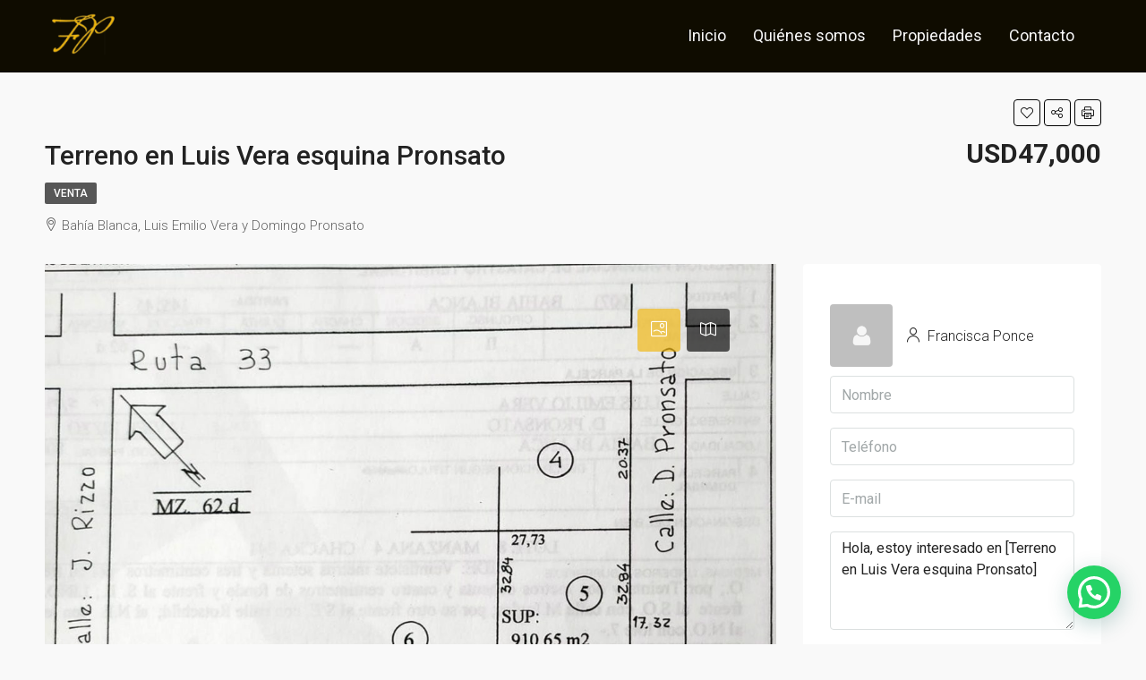

--- FILE ---
content_type: text/html; charset=UTF-8
request_url: https://www.franciscaponce.com.ar/propiedades/lote-en-luis-vera-esquina-pronsato/
body_size: 28124
content:
<!doctype html>
<html lang="es-AR">
<head>
<meta charset="UTF-8" />
<meta name="viewport" content="width=device-width, initial-scale=1.0" />
<link rel="profile" href="https://gmpg.org/xfn/11" />
<meta name="format-detection" content="telephone=no">
<meta name="description" content="Francisca Ponce Inmobiliaria, empresa dedicada a operaciones de Tasaciones, Venta y Alquiler de propiedades inmuebles en Bahía Blanca."/>
<meta name="google-site-verification" content="-j7KXi5eW7IeCjaUzuXmb6Q6w5QPpHfUF0ezQjmNbAs" />
 
<script>(function(w,d,s,l,i){w[l]=w[l]||[];w[l].push({'gtm.start':
new Date().getTime(),event:'gtm.js'});var f=d.getElementsByTagName(s)[0],
j=d.createElement(s),dl=l!='dataLayer'?'&l='+l:'';j.async=true;j.src=
'https://www.googletagmanager.com/gtm.js?id='+i+dl;f.parentNode.insertBefore(j,f);
})(window,document,'script','dataLayer','GTM-5VSQKZFW');</script>
	<meta name='robots' content='index, follow, max-image-preview:large, max-snippet:-1, max-video-preview:-1' />
	
	<title>Terreno en Luis Vera esquina Pronsato - Francisca Ponce Inmobiliaria</title>
	<link rel="canonical" href="https://www.franciscaponce.com.ar/propiedades/lote-en-luis-vera-esquina-pronsato/" />
	<meta property="og:locale" content="es_ES" />
	<meta property="og:type" content="article" />
	<meta property="og:title" content="Terreno en Luis Vera esquina Pronsato - Francisca Ponce Inmobiliaria" />
	<meta property="og:description" content="Lote en Barrio Palihue. Medidas: 27,73 x 17,82. Superficie total: 910,64 m2. Papeles al día. Escritura." />
	<meta property="og:url" content="https://www.franciscaponce.com.ar/propiedades/lote-en-luis-vera-esquina-pronsato/" />
	<meta property="og:site_name" content="Francisca Ponce Inmobiliaria" />
	<meta property="article:publisher" content="http://www.facebook.com/franciscaeugenia.ponce" />
	<meta property="article:modified_time" content="2023-07-18T13:29:14+00:00" />
	<meta property="og:image" content="https://www.franciscaponce.com.ar/media/2022/09/Lote-en-Palihue.jpg" />
	<meta property="og:image:width" content="1280" />
	<meta property="og:image:height" content="894" />
	<meta property="og:image:type" content="image/jpeg" />
	<meta name="twitter:card" content="summary_large_image" />
	<script type="application/ld+json" class="yoast-schema-graph">{"@context":"https://schema.org","@graph":[{"@type":"WebPage","@id":"https://www.franciscaponce.com.ar/propiedades/lote-en-luis-vera-esquina-pronsato/","url":"https://www.franciscaponce.com.ar/propiedades/lote-en-luis-vera-esquina-pronsato/","name":"Terreno en Luis Vera esquina Pronsato - Francisca Ponce Inmobiliaria","isPartOf":{"@id":"https://www.franciscaponce.com.ar/#website"},"primaryImageOfPage":{"@id":"https://www.franciscaponce.com.ar/propiedades/lote-en-luis-vera-esquina-pronsato/#primaryimage"},"image":{"@id":"https://www.franciscaponce.com.ar/propiedades/lote-en-luis-vera-esquina-pronsato/#primaryimage"},"thumbnailUrl":"https://www.franciscaponce.com.ar/media/2022/09/Lote-en-Palihue.jpg","datePublished":"2022-09-20T17:53:10+00:00","dateModified":"2023-07-18T13:29:14+00:00","breadcrumb":{"@id":"https://www.franciscaponce.com.ar/propiedades/lote-en-luis-vera-esquina-pronsato/#breadcrumb"},"inLanguage":"es-AR","potentialAction":[{"@type":"ReadAction","target":["https://www.franciscaponce.com.ar/propiedades/lote-en-luis-vera-esquina-pronsato/"]}]},{"@type":"ImageObject","inLanguage":"es-AR","@id":"https://www.franciscaponce.com.ar/propiedades/lote-en-luis-vera-esquina-pronsato/#primaryimage","url":"https://www.franciscaponce.com.ar/media/2022/09/Lote-en-Palihue.jpg","contentUrl":"https://www.franciscaponce.com.ar/media/2022/09/Lote-en-Palihue.jpg","width":1280,"height":894},{"@type":"BreadcrumbList","@id":"https://www.franciscaponce.com.ar/propiedades/lote-en-luis-vera-esquina-pronsato/#breadcrumb","itemListElement":[{"@type":"ListItem","position":1,"name":"Inicio","item":"https://www.franciscaponce.com.ar/"},{"@type":"ListItem","position":2,"name":"Propiedades","item":"https://www.franciscaponce.com.ar/propiedades/"},{"@type":"ListItem","position":3,"name":"Terreno en Luis Vera esquina Pronsato"}]},{"@type":"WebSite","@id":"https://www.franciscaponce.com.ar/#website","url":"https://www.franciscaponce.com.ar/","name":"Francisca Ponce Inmobiliaria","description":"Venta y Alquiler de propiedades - Francisca Ponce","publisher":{"@id":"https://www.franciscaponce.com.ar/#organization"},"alternateName":"Francisca Ponce Inmobiliaria","potentialAction":[{"@type":"SearchAction","target":{"@type":"EntryPoint","urlTemplate":"https://www.franciscaponce.com.ar/?s={search_term_string}"},"query-input":{"@type":"PropertyValueSpecification","valueRequired":true,"valueName":"search_term_string"}}],"inLanguage":"es-AR"},{"@type":"Organization","@id":"https://www.franciscaponce.com.ar/#organization","name":"Francisca Ponce Inmobiliaria - Venta y Alquiler de Propiedades","alternateName":"Inmobiliaria Francisca Ponce","url":"https://www.franciscaponce.com.ar/","logo":{"@type":"ImageObject","inLanguage":"es-AR","@id":"https://www.franciscaponce.com.ar/#/schema/logo/image/","url":"https://www.franciscaponce.com.ar/media/2022/08/logo-fp.png","contentUrl":"https://www.franciscaponce.com.ar/media/2022/08/logo-fp.png","width":286,"height":185,"caption":"Francisca Ponce Inmobiliaria - Venta y Alquiler de Propiedades"},"image":{"@id":"https://www.franciscaponce.com.ar/#/schema/logo/image/"},"sameAs":["http://www.facebook.com/franciscaeugenia.ponce","http://www.instagram.com/francisca.ponce.inmobiliaria/"]}]}</script>
	
<link rel="alternate" title="oEmbed (JSON)" type="application/json+oembed" href="https://www.franciscaponce.com.ar/wp-json/oembed/1.0/embed?url=https%3A%2F%2Fwww.franciscaponce.com.ar%2Fpropiedades%2Flote-en-luis-vera-esquina-pronsato%2F" />
<link rel="alternate" title="oEmbed (XML)" type="text/xml+oembed" href="https://www.franciscaponce.com.ar/wp-json/oembed/1.0/embed?url=https%3A%2F%2Fwww.franciscaponce.com.ar%2Fpropiedades%2Flote-en-luis-vera-esquina-pronsato%2F&#038;format=xml" />
<style id='wp-img-auto-sizes-contain-inline-css' type='text/css'>
img:is([sizes=auto i],[sizes^="auto," i]){contain-intrinsic-size:3000px 1500px}
/*# sourceURL=wp-img-auto-sizes-contain-inline-css */
</style>
<link rel='stylesheet' id='wp-block-library-css' href='https://www.franciscaponce.com.ar/includes/css/dist/block-library/style.min.css' type='text/css' media='all' />
<style id='global-styles-inline-css' type='text/css'>
:root{--wp--preset--aspect-ratio--square: 1;--wp--preset--aspect-ratio--4-3: 4/3;--wp--preset--aspect-ratio--3-4: 3/4;--wp--preset--aspect-ratio--3-2: 3/2;--wp--preset--aspect-ratio--2-3: 2/3;--wp--preset--aspect-ratio--16-9: 16/9;--wp--preset--aspect-ratio--9-16: 9/16;--wp--preset--color--black: #000000;--wp--preset--color--cyan-bluish-gray: #abb8c3;--wp--preset--color--white: #ffffff;--wp--preset--color--pale-pink: #f78da7;--wp--preset--color--vivid-red: #cf2e2e;--wp--preset--color--luminous-vivid-orange: #ff6900;--wp--preset--color--luminous-vivid-amber: #fcb900;--wp--preset--color--light-green-cyan: #7bdcb5;--wp--preset--color--vivid-green-cyan: #00d084;--wp--preset--color--pale-cyan-blue: #8ed1fc;--wp--preset--color--vivid-cyan-blue: #0693e3;--wp--preset--color--vivid-purple: #9b51e0;--wp--preset--gradient--vivid-cyan-blue-to-vivid-purple: linear-gradient(135deg,rgb(6,147,227) 0%,rgb(155,81,224) 100%);--wp--preset--gradient--light-green-cyan-to-vivid-green-cyan: linear-gradient(135deg,rgb(122,220,180) 0%,rgb(0,208,130) 100%);--wp--preset--gradient--luminous-vivid-amber-to-luminous-vivid-orange: linear-gradient(135deg,rgb(252,185,0) 0%,rgb(255,105,0) 100%);--wp--preset--gradient--luminous-vivid-orange-to-vivid-red: linear-gradient(135deg,rgb(255,105,0) 0%,rgb(207,46,46) 100%);--wp--preset--gradient--very-light-gray-to-cyan-bluish-gray: linear-gradient(135deg,rgb(238,238,238) 0%,rgb(169,184,195) 100%);--wp--preset--gradient--cool-to-warm-spectrum: linear-gradient(135deg,rgb(74,234,220) 0%,rgb(151,120,209) 20%,rgb(207,42,186) 40%,rgb(238,44,130) 60%,rgb(251,105,98) 80%,rgb(254,248,76) 100%);--wp--preset--gradient--blush-light-purple: linear-gradient(135deg,rgb(255,206,236) 0%,rgb(152,150,240) 100%);--wp--preset--gradient--blush-bordeaux: linear-gradient(135deg,rgb(254,205,165) 0%,rgb(254,45,45) 50%,rgb(107,0,62) 100%);--wp--preset--gradient--luminous-dusk: linear-gradient(135deg,rgb(255,203,112) 0%,rgb(199,81,192) 50%,rgb(65,88,208) 100%);--wp--preset--gradient--pale-ocean: linear-gradient(135deg,rgb(255,245,203) 0%,rgb(182,227,212) 50%,rgb(51,167,181) 100%);--wp--preset--gradient--electric-grass: linear-gradient(135deg,rgb(202,248,128) 0%,rgb(113,206,126) 100%);--wp--preset--gradient--midnight: linear-gradient(135deg,rgb(2,3,129) 0%,rgb(40,116,252) 100%);--wp--preset--font-size--small: 13px;--wp--preset--font-size--medium: 20px;--wp--preset--font-size--large: 36px;--wp--preset--font-size--x-large: 42px;--wp--preset--spacing--20: 0.44rem;--wp--preset--spacing--30: 0.67rem;--wp--preset--spacing--40: 1rem;--wp--preset--spacing--50: 1.5rem;--wp--preset--spacing--60: 2.25rem;--wp--preset--spacing--70: 3.38rem;--wp--preset--spacing--80: 5.06rem;--wp--preset--shadow--natural: 6px 6px 9px rgba(0, 0, 0, 0.2);--wp--preset--shadow--deep: 12px 12px 50px rgba(0, 0, 0, 0.4);--wp--preset--shadow--sharp: 6px 6px 0px rgba(0, 0, 0, 0.2);--wp--preset--shadow--outlined: 6px 6px 0px -3px rgb(255, 255, 255), 6px 6px rgb(0, 0, 0);--wp--preset--shadow--crisp: 6px 6px 0px rgb(0, 0, 0);}:where(.is-layout-flex){gap: 0.5em;}:where(.is-layout-grid){gap: 0.5em;}body .is-layout-flex{display: flex;}.is-layout-flex{flex-wrap: wrap;align-items: center;}.is-layout-flex > :is(*, div){margin: 0;}body .is-layout-grid{display: grid;}.is-layout-grid > :is(*, div){margin: 0;}:where(.wp-block-columns.is-layout-flex){gap: 2em;}:where(.wp-block-columns.is-layout-grid){gap: 2em;}:where(.wp-block-post-template.is-layout-flex){gap: 1.25em;}:where(.wp-block-post-template.is-layout-grid){gap: 1.25em;}.has-black-color{color: var(--wp--preset--color--black) !important;}.has-cyan-bluish-gray-color{color: var(--wp--preset--color--cyan-bluish-gray) !important;}.has-white-color{color: var(--wp--preset--color--white) !important;}.has-pale-pink-color{color: var(--wp--preset--color--pale-pink) !important;}.has-vivid-red-color{color: var(--wp--preset--color--vivid-red) !important;}.has-luminous-vivid-orange-color{color: var(--wp--preset--color--luminous-vivid-orange) !important;}.has-luminous-vivid-amber-color{color: var(--wp--preset--color--luminous-vivid-amber) !important;}.has-light-green-cyan-color{color: var(--wp--preset--color--light-green-cyan) !important;}.has-vivid-green-cyan-color{color: var(--wp--preset--color--vivid-green-cyan) !important;}.has-pale-cyan-blue-color{color: var(--wp--preset--color--pale-cyan-blue) !important;}.has-vivid-cyan-blue-color{color: var(--wp--preset--color--vivid-cyan-blue) !important;}.has-vivid-purple-color{color: var(--wp--preset--color--vivid-purple) !important;}.has-black-background-color{background-color: var(--wp--preset--color--black) !important;}.has-cyan-bluish-gray-background-color{background-color: var(--wp--preset--color--cyan-bluish-gray) !important;}.has-white-background-color{background-color: var(--wp--preset--color--white) !important;}.has-pale-pink-background-color{background-color: var(--wp--preset--color--pale-pink) !important;}.has-vivid-red-background-color{background-color: var(--wp--preset--color--vivid-red) !important;}.has-luminous-vivid-orange-background-color{background-color: var(--wp--preset--color--luminous-vivid-orange) !important;}.has-luminous-vivid-amber-background-color{background-color: var(--wp--preset--color--luminous-vivid-amber) !important;}.has-light-green-cyan-background-color{background-color: var(--wp--preset--color--light-green-cyan) !important;}.has-vivid-green-cyan-background-color{background-color: var(--wp--preset--color--vivid-green-cyan) !important;}.has-pale-cyan-blue-background-color{background-color: var(--wp--preset--color--pale-cyan-blue) !important;}.has-vivid-cyan-blue-background-color{background-color: var(--wp--preset--color--vivid-cyan-blue) !important;}.has-vivid-purple-background-color{background-color: var(--wp--preset--color--vivid-purple) !important;}.has-black-border-color{border-color: var(--wp--preset--color--black) !important;}.has-cyan-bluish-gray-border-color{border-color: var(--wp--preset--color--cyan-bluish-gray) !important;}.has-white-border-color{border-color: var(--wp--preset--color--white) !important;}.has-pale-pink-border-color{border-color: var(--wp--preset--color--pale-pink) !important;}.has-vivid-red-border-color{border-color: var(--wp--preset--color--vivid-red) !important;}.has-luminous-vivid-orange-border-color{border-color: var(--wp--preset--color--luminous-vivid-orange) !important;}.has-luminous-vivid-amber-border-color{border-color: var(--wp--preset--color--luminous-vivid-amber) !important;}.has-light-green-cyan-border-color{border-color: var(--wp--preset--color--light-green-cyan) !important;}.has-vivid-green-cyan-border-color{border-color: var(--wp--preset--color--vivid-green-cyan) !important;}.has-pale-cyan-blue-border-color{border-color: var(--wp--preset--color--pale-cyan-blue) !important;}.has-vivid-cyan-blue-border-color{border-color: var(--wp--preset--color--vivid-cyan-blue) !important;}.has-vivid-purple-border-color{border-color: var(--wp--preset--color--vivid-purple) !important;}.has-vivid-cyan-blue-to-vivid-purple-gradient-background{background: var(--wp--preset--gradient--vivid-cyan-blue-to-vivid-purple) !important;}.has-light-green-cyan-to-vivid-green-cyan-gradient-background{background: var(--wp--preset--gradient--light-green-cyan-to-vivid-green-cyan) !important;}.has-luminous-vivid-amber-to-luminous-vivid-orange-gradient-background{background: var(--wp--preset--gradient--luminous-vivid-amber-to-luminous-vivid-orange) !important;}.has-luminous-vivid-orange-to-vivid-red-gradient-background{background: var(--wp--preset--gradient--luminous-vivid-orange-to-vivid-red) !important;}.has-very-light-gray-to-cyan-bluish-gray-gradient-background{background: var(--wp--preset--gradient--very-light-gray-to-cyan-bluish-gray) !important;}.has-cool-to-warm-spectrum-gradient-background{background: var(--wp--preset--gradient--cool-to-warm-spectrum) !important;}.has-blush-light-purple-gradient-background{background: var(--wp--preset--gradient--blush-light-purple) !important;}.has-blush-bordeaux-gradient-background{background: var(--wp--preset--gradient--blush-bordeaux) !important;}.has-luminous-dusk-gradient-background{background: var(--wp--preset--gradient--luminous-dusk) !important;}.has-pale-ocean-gradient-background{background: var(--wp--preset--gradient--pale-ocean) !important;}.has-electric-grass-gradient-background{background: var(--wp--preset--gradient--electric-grass) !important;}.has-midnight-gradient-background{background: var(--wp--preset--gradient--midnight) !important;}.has-small-font-size{font-size: var(--wp--preset--font-size--small) !important;}.has-medium-font-size{font-size: var(--wp--preset--font-size--medium) !important;}.has-large-font-size{font-size: var(--wp--preset--font-size--large) !important;}.has-x-large-font-size{font-size: var(--wp--preset--font-size--x-large) !important;}
/*# sourceURL=global-styles-inline-css */
</style>
<style id='classic-theme-styles-inline-css' type='text/css'>
/*! This file is auto-generated */
.wp-block-button__link{color:#fff;background-color:#32373c;border-radius:9999px;box-shadow:none;text-decoration:none;padding:calc(.667em + 2px) calc(1.333em + 2px);font-size:1.125em}.wp-block-file__button{background:#32373c;color:#fff;text-decoration:none}
/*# sourceURL=/wp-includes/css/classic-themes.min.css */
</style>
<link rel='stylesheet' id='mc4wp-form-themes-css' href='https://www.franciscaponce.com.ar/mailchimp/assets/css/form-themes.css' type='text/css' media='all' />
<link rel='stylesheet' id='houzez-all-css-css' href='https://www.franciscaponce.com.ar/content/themes/houzez/css/all-css.css' type='text/css' media='all' />
<link rel='stylesheet' id='font-awesome-5-all-css' href='https://www.franciscaponce.com.ar/content/themes/houzez/css/font-awesome/css/all.min.css' type='text/css' media='all' />
<link rel='stylesheet' id='houzez-style-css' href='https://www.franciscaponce.com.ar/content/themes/houzez-child/style.css' type='text/css' media='all' />
<style id='houzez-style-inline-css' type='text/css'>
        @media (min-width: 1200px) {
          .container {
              max-width: 1210px;
          }
        }
        body {
            font-family: Roboto;
            font-size: 16px;
            font-weight: 300;
            line-height: 25px;
            text-align: left;
            text-transform: none;
        }
        .main-nav,
        .dropdown-menu,
        .login-register,
        .btn.btn-create-listing,
        .logged-in-nav,
        .btn-phone-number {
          font-family: Roboto;
          font-size: 18px;
          font-weight: 400;
          text-align: left;
          text-transform: none;
        }
        .btn,
        .form-control,
        .bootstrap-select .text,
        .sort-by-title,
        .woocommerce ul.products li.product .button {
          font-family: Roboto;
          font-size: 16px; 
        }
        
        h1, h2, h3, h4, h5, h6, .item-title {
          font-family: Roboto;
          font-weight: 400;
          text-transform: capitalize;
        }
        .post-content-wrap h1, .post-content-wrap h2, .post-content-wrap h3, .post-content-wrap h4, .post-content-wrap h5, .post-content-wrap h6 {
          font-weight: 400;
          text-transform: capitalize;
          text-align: inherit; 
        }
        .top-bar-wrap {
            font-family: Roboto;
            font-size: 15px;
            font-weight: 500;
            line-height: 25px;
            text-align: left;
            text-transform: none;   
        }
        .footer-wrap {
            font-family: Roboto;
            font-size: 14px;
            font-weight: 300;
            line-height: 25px;
            text-align: left;
            text-transform: none;
        }
        
        .header-v1 .header-inner-wrap,
        .header-v1 .navbar-logged-in-wrap {
            line-height: 80px;
            height: 80px; 
        }
        .header-v2 .header-top .navbar {
          height: 110px; 
        }
        .header-v2 .header-bottom .header-inner-wrap,
        .header-v2 .header-bottom .navbar-logged-in-wrap {
          line-height: 54px;
          height: 54px; 
        }
        .header-v3 .header-top .header-inner-wrap,
        .header-v3 .header-top .header-contact-wrap {
          height: 80px;
          line-height: 80px; 
        }
        .header-v3 .header-bottom .header-inner-wrap,
        .header-v3 .header-bottom .navbar-logged-in-wrap {
          line-height: 54px;
          height: 54px; 
        }
        .header-v4 .header-inner-wrap,
        .header-v4 .navbar-logged-in-wrap {
          line-height: 90px;
          height: 90px; 
        }
        .header-v5 .header-top .header-inner-wrap,
        .header-v5 .header-top .navbar-logged-in-wrap {
          line-height: 110px;
          height: 110px; 
        }
        .header-v5 .header-bottom .header-inner-wrap {
          line-height: 54px;
          height: 54px; 
        }
        .header-v6 .header-inner-wrap,
        .header-v6 .navbar-logged-in-wrap {
          height: 60px;
          line-height: 60px; 
        }
        @media (min-width: 1200px) {
            .header-v5 .header-top .container {
                max-width: 1170px;
            }
        }
    
      body,
      #main-wrap,
      .fw-property-documents-wrap h3 span, 
      .fw-property-details-wrap h3 span {
        background-color: #f9f9f9; 
      }
       body,
      .form-control,
      .bootstrap-select .text,
      .item-title a,
      .listing-tabs .nav-tabs .nav-link,
      .item-wrap-v2 .item-amenities li span,
      .item-wrap-v2 .item-amenities li:before,
      .item-parallax-wrap .item-price-wrap,
      .list-view .item-body .item-price-wrap,
      .property-slider-item .item-price-wrap,
      .page-title-wrap .item-price-wrap,
      .agent-information .agent-phone span a,
      .property-overview-wrap ul li strong,
      .mobile-property-title .item-price-wrap .item-price,
      .fw-property-features-left li a,
      .lightbox-content-wrap .item-price-wrap,
      .blog-post-item-v1 .blog-post-title h3 a,
      .blog-post-content-widget h4 a,
      .property-item-widget .right-property-item-widget-wrap .item-price-wrap,
      .login-register-form .modal-header .login-register-tabs .nav-link.active,
      .agent-list-wrap .agent-list-content h2 a,
      .agent-list-wrap .agent-list-contact li a,
      .agent-contacts-wrap li a,
      .menu-edit-property li a,
      .statistic-referrals-list li a,
      .chart-nav .nav-pills .nav-link,
      .dashboard-table-properties td .property-payment-status,
      .dashboard-mobile-edit-menu-wrap .bootstrap-select > .dropdown-toggle.bs-placeholder,
      .payment-method-block .radio-tab .control-text,
      .post-title-wrap h2 a,
      .lead-nav-tab.nav-pills .nav-link,
      .deals-nav-tab.nav-pills .nav-link,
      .btn-light-grey-outlined:hover,
      button:not(.bs-placeholder) .filter-option-inner-inner,
      .fw-property-floor-plans-wrap .floor-plans-tabs a,
      .products > .product > .item-body > a,
      .woocommerce ul.products li.product .price,
      .woocommerce div.product p.price, 
      .woocommerce div.product span.price,
      .woocommerce #reviews #comments ol.commentlist li .meta,
      .woocommerce-MyAccount-navigation ul li a,
      .activitiy-item-close-button a,
      .property-section-wrap li a {
       color: #222222; 
     }
    
      a,
      a:hover,
      a:active,
      a:focus,
      .primary-text,
      .btn-clear,
      .btn-apply,
      .btn-primary-outlined,
      .btn-primary-outlined:before,
      .item-title a:hover,
      .sort-by .bootstrap-select .bs-placeholder,
      .sort-by .bootstrap-select > .btn,
      .sort-by .bootstrap-select > .btn:active,
      .page-link,
      .page-link:hover,
      .accordion-title:before,
      .blog-post-content-widget h4 a:hover,
      .agent-list-wrap .agent-list-content h2 a:hover,
      .agent-list-wrap .agent-list-contact li a:hover,
      .agent-contacts-wrap li a:hover,
      .agent-nav-wrap .nav-pills .nav-link,
      .dashboard-side-menu-wrap .side-menu-dropdown a.active,
      .menu-edit-property li a.active,
      .menu-edit-property li a:hover,
      .dashboard-statistic-block h3 .fa,
      .statistic-referrals-list li a:hover,
      .chart-nav .nav-pills .nav-link.active,
      .board-message-icon-wrap.active,
      .post-title-wrap h2 a:hover,
      .listing-switch-view .switch-btn.active,
      .item-wrap-v6 .item-price-wrap,
      .listing-v6 .list-view .item-body .item-price-wrap,
      .woocommerce nav.woocommerce-pagination ul li a, 
      .woocommerce nav.woocommerce-pagination ul li span,
      .woocommerce-MyAccount-navigation ul li a:hover,
      .property-schedule-tour-form-wrap .control input:checked ~ .control__indicator,
      .property-schedule-tour-form-wrap .control:hover,
      .property-walkscore-wrap-v2 .score-details .houzez-icon,
      .login-register .btn-icon-login-register + .dropdown-menu a,
      .activitiy-item-close-button a:hover,
      .property-section-wrap li a:hover {
        color: #d9a616; 
      }
      
      .agent-list-position a {
        color: #d9a616!important; 
      }
      .control input:checked ~ .control__indicator,
      .top-banner-wrap .nav-pills .nav-link,
      .btn-primary-outlined:hover,
      .page-item.active .page-link,
      .slick-prev:hover,
      .slick-prev:focus,
      .slick-next:hover,
      .slick-next:focus,
      .mobile-property-tools .nav-pills .nav-link.active,
      .login-register-form .modal-header,
      .agent-nav-wrap .nav-pills .nav-link.active,
      .board-message-icon-wrap .notification-circle,
      .primary-label,
      .fc-event, .fc-event-dot,
      .compare-table .table-hover > tbody > tr:hover,
      .post-tag,
      .datepicker table tr td.active.active,
      .datepicker table tr td.active.disabled,
      .datepicker table tr td.active.disabled.active,
      .datepicker table tr td.active.disabled.disabled,
      .datepicker table tr td.active.disabled:active,
      .datepicker table tr td.active.disabled:hover,
      .datepicker table tr td.active.disabled:hover.active,
      .datepicker table tr td.active.disabled:hover.disabled,
      .datepicker table tr td.active.disabled:hover:active,
      .datepicker table tr td.active.disabled:hover:hover,
      .datepicker table tr td.active.disabled:hover[disabled],
      .datepicker table tr td.active.disabled[disabled],
      .datepicker table tr td.active:active,
      .datepicker table tr td.active:hover,
      .datepicker table tr td.active:hover.active,
      .datepicker table tr td.active:hover.disabled,
      .datepicker table tr td.active:hover:active,
      .datepicker table tr td.active:hover:hover,
      .datepicker table tr td.active:hover[disabled],
      .datepicker table tr td.active[disabled],
      .ui-slider-horizontal .ui-slider-range,
      .btn-bubble {
        background-color: #d9a616; 
      }
      .control input:checked ~ .control__indicator,
      .btn-primary-outlined,
      .page-item.active .page-link,
      .mobile-property-tools .nav-pills .nav-link.active,
      .agent-nav-wrap .nav-pills .nav-link,
      .agent-nav-wrap .nav-pills .nav-link.active,
      .chart-nav .nav-pills .nav-link.active,
      .dashaboard-snake-nav .step-block.active,
      .fc-event,
      .fc-event-dot,
      .property-schedule-tour-form-wrap .control input:checked ~ .control__indicator {
        border-color: #d9a616; 
      }
      .slick-arrow:hover {
        background-color: rgba(241,181,9,0.65); 
      }
      .slick-arrow {
        background-color: #d9a616; 
      }
      .property-banner .nav-pills .nav-link.active {
        background-color: rgba(241,181,9,0.65) !important; 
      }
      .property-navigation-wrap a.active {
        color: #d9a616;
        -webkit-box-shadow: inset 0 -3px #d9a616;
        box-shadow: inset 0 -3px #d9a616; 
      }
      .btn-primary,
      .fc-button-primary,
      .woocommerce nav.woocommerce-pagination ul li a:focus, 
      .woocommerce nav.woocommerce-pagination ul li a:hover, 
      .woocommerce nav.woocommerce-pagination ul li span.current {
        color: #fff;
        background-color: #d9a616;
        border-color: #d9a616; 
      }
      .btn-primary:focus, .btn-primary:focus:active,
      .fc-button-primary:focus,
      .fc-button-primary:focus:active {
        color: #fff;
        background-color: #d9a616;
        border-color: #d9a616; 
      }
      .btn-primary:hover,
      .fc-button-primary:hover {
        color: #fff;
        background-color: #f1b509;
        border-color: #f1b509; 
      }
      .btn-primary:active, 
      .btn-primary:not(:disabled):not(:disabled):active,
      .fc-button-primary:active,
      .fc-button-primary:not(:disabled):not(:disabled):active {
        color: #fff;
        background-color: #f1b509;
        border-color: #f1b509; 
      }
      .btn-secondary,
      .woocommerce span.onsale,
      .woocommerce ul.products li.product .button,
      .woocommerce #respond input#submit.alt, 
      .woocommerce a.button.alt, 
      .woocommerce button.button.alt, 
      .woocommerce input.button.alt,
      .woocommerce #review_form #respond .form-submit input,
      .woocommerce #respond input#submit, 
      .woocommerce a.button, 
      .woocommerce button.button, 
      .woocommerce input.button {
        color: #fff;
        background-color: #28a745;
        border-color: #28a745; 
      }
      .woocommerce ul.products li.product .button:focus,
      .woocommerce ul.products li.product .button:active,
      .woocommerce #respond input#submit.alt:focus, 
      .woocommerce a.button.alt:focus, 
      .woocommerce button.button.alt:focus, 
      .woocommerce input.button.alt:focus,
      .woocommerce #respond input#submit.alt:active, 
      .woocommerce a.button.alt:active, 
      .woocommerce button.button.alt:active, 
      .woocommerce input.button.alt:active,
      .woocommerce #review_form #respond .form-submit input:focus,
      .woocommerce #review_form #respond .form-submit input:active,
      .woocommerce #respond input#submit:active, 
      .woocommerce a.button:active, 
      .woocommerce button.button:active, 
      .woocommerce input.button:active,
      .woocommerce #respond input#submit:focus, 
      .woocommerce a.button:focus, 
      .woocommerce button.button:focus, 
      .woocommerce input.button:focus {
        color: #fff;
        background-color: #28a745;
        border-color: #28a745; 
      }
      .btn-secondary:hover,
      .woocommerce ul.products li.product .button:hover,
      .woocommerce #respond input#submit.alt:hover, 
      .woocommerce a.button.alt:hover, 
      .woocommerce button.button.alt:hover, 
      .woocommerce input.button.alt:hover,
      .woocommerce #review_form #respond .form-submit input:hover,
      .woocommerce #respond input#submit:hover, 
      .woocommerce a.button:hover, 
      .woocommerce button.button:hover, 
      .woocommerce input.button:hover {
        color: #fff;
        background-color: #34ce57;
        border-color: #34ce57; 
      }
      .btn-secondary:active, 
      .btn-secondary:not(:disabled):not(:disabled):active {
        color: #fff;
        background-color: #34ce57;
        border-color: #34ce57; 
      }
      .btn-primary-outlined {
        color: #d9a616;
        background-color: transparent;
        border-color: #d9a616; 
      }
      .btn-primary-outlined:focus, .btn-primary-outlined:focus:active {
        color: #d9a616;
        background-color: transparent;
        border-color: #d9a616; 
      }
      .btn-primary-outlined:hover {
        color: #fff;
        background-color: #f1b509;
        border-color: #f1b509; 
      }
      .btn-primary-outlined:active, .btn-primary-outlined:not(:disabled):not(:disabled):active {
        color: #d9a616;
        background-color: rgba(26, 26, 26, 0);
        border-color: #f1b509; 
      }
      .btn-secondary-outlined {
        color: #28a745;
        background-color: transparent;
        border-color: #28a745; 
      }
      .btn-secondary-outlined:focus, .btn-secondary-outlined:focus:active {
        color: #28a745;
        background-color: transparent;
        border-color: #28a745; 
      }
      .btn-secondary-outlined:hover {
        color: #fff;
        background-color: #34ce57;
        border-color: #34ce57; 
      }
      .btn-secondary-outlined:active, .btn-secondary-outlined:not(:disabled):not(:disabled):active {
        color: #28a745;
        background-color: rgba(26, 26, 26, 0);
        border-color: #34ce57; 
      }
      .btn-call {
        color: #28a745;
        background-color: transparent;
        border-color: #28a745; 
      }
      .btn-call:focus, .btn-call:focus:active {
        color: #28a745;
        background-color: transparent;
        border-color: #28a745; 
      }
      .btn-call:hover {
        color: #28a745;
        background-color: rgba(26, 26, 26, 0);
        border-color: #34ce57; 
      }
      .btn-call:active, .btn-call:not(:disabled):not(:disabled):active {
        color: #28a745;
        background-color: rgba(26, 26, 26, 0);
        border-color: #34ce57; 
      }
      .icon-delete .btn-loader:after{
          border-color: #d9a616 transparent #d9a616 transparent
      }
    
      .header-v1 {
        background-color: #0f0c00;
        border-bottom: 1px solid #0f0c00; 
      }
      .header-v1 a.nav-link {
        color: #f7f7f7; 
      }
      .header-v1 a.nav-link:hover,
      .header-v1 a.nav-link:active {
        color: #d9a616;
        background-color: rgba(15,12,0,1); 
      }
      .header-desktop .main-nav .nav-link {
          letter-spacing: 0.0px;
      }
    
      .header-v2 .header-top,
      .header-v5 .header-top,
      .header-v2 .header-contact-wrap {
        background-color: #ffffff; 
      }
      .header-v2 .header-bottom, 
      .header-v5 .header-bottom {
        background-color: #004274;
      }
      .header-v2 .header-contact-wrap .header-contact-right, .header-v2 .header-contact-wrap .header-contact-right a, .header-contact-right a:hover, header-contact-right a:active {
        color: #004274; 
      }
      .header-v2 .header-contact-left {
        color: #004274; 
      }
      .header-v2 .header-bottom,
      .header-v2 .navbar-nav > li,
      .header-v2 .navbar-nav > li:first-of-type,
      .header-v5 .header-bottom,
      .header-v5 .navbar-nav > li,
      .header-v5 .navbar-nav > li:first-of-type {
        border-color: rgba(0, 174, 255, 0.2);
      }
      .header-v2 a.nav-link,
      .header-v5 a.nav-link {
        color: #ffffff; 
      }
      .header-v2 a.nav-link:hover,
      .header-v2 a.nav-link:active,
      .header-v5 a.nav-link:hover,
      .header-v5 a.nav-link:active {
        color: #00aeff;
        background-color: rgba(0, 174, 255, 0.1); 
      }
      .header-v2 .header-contact-right a:hover, 
      .header-v2 .header-contact-right a:active,
      .header-v3 .header-contact-right a:hover, 
      .header-v3 .header-contact-right a:active {
        background-color: transparent;
      }
      .header-v2 .header-social-icons a,
      .header-v5 .header-social-icons a {
        color: #004274; 
      }
    
      .header-v3 .header-top {
        background-color: #004274; 
      }
      .header-v3 .header-bottom {
        background-color: #004274; 
      }
      .header-v3 .header-contact,
      .header-v3-mobile {
        background-color: #00aeff;
        color: #ffffff; 
      }
      .header-v3 .header-bottom,
      .header-v3 .login-register,
      .header-v3 .navbar-nav > li,
      .header-v3 .navbar-nav > li:first-of-type {
        border-color: rgba(0, 174, 239, 0.2); 
      }
      .header-v3 a.nav-link, 
      .header-v3 .header-contact-right a:hover, .header-v3 .header-contact-right a:active {
        color: #FFFFFF; 
      }
      .header-v3 a.nav-link:hover,
      .header-v3 a.nav-link:active {
        color: #00aeff;
        background-color: rgba(0, 174, 255, 0.1); 
      }
      .header-v3 .header-social-icons a {
        color: #004274; 
      }
    
      .header-v4 {
        background-color: #ffffff; 
      }
      .header-v4 a.nav-link {
        color: #004274; 
      }
      .header-v4 a.nav-link:hover,
      .header-v4 a.nav-link:active {
        color: #00aeef;
        background-color: rgba(0, 174, 255, 0.1); 
      }
    
      .header-v6 .header-top {
        background-color: #004274; 
      }
      .header-v6 a.nav-link {
        color: #FFFFFF; 
      }
      .header-v6 a.nav-link:hover,
      .header-v6 a.nav-link:active {
        color: #00aeff;
        background-color: rgba(0, 174, 255, 0.1); 
      }
      .header-v6 .header-social-icons a {
        color: #FFFFFF; 
      }
    
      .header-mobile {
        background-color: #000000; 
      }
      .header-mobile .toggle-button-left,
      .header-mobile .toggle-button-right {
        color: #FFFFFF; 
      }
      .nav-mobile .logged-in-nav a,
      .nav-mobile .main-nav,
      .nav-mobile .navi-login-register {
        background-color: #262626; 
      }
      .nav-mobile .logged-in-nav a,
      .nav-mobile .main-nav .nav-item .nav-item a,
      .nav-mobile .main-nav .nav-item a,
      .navi-login-register .main-nav .nav-item a {
        color: #cecece;
        border-bottom: 1px solid #dce0e0;
        background-color: #262626;
      }
      .nav-mobile .btn-create-listing,
      .navi-login-register .btn-create-listing {
        color: #fff;
        border: 1px solid #d9a616;
        background-color: #d9a616; 
      }
      .nav-mobile .btn-create-listing:hover, .nav-mobile .btn-create-listing:active,
      .navi-login-register .btn-create-listing:hover,
      .navi-login-register .btn-create-listing:active {
        color: #fff;
        border: 1px solid #d9a616;
        background-color: rgba(0, 174, 255, 0.65); 
      }
    
      .header-transparent-wrap .header-v4 {
        background-color: transparent;
        border-bottom: 2px solid rgba(255,255,255,1); 
      }
      .header-transparent-wrap .header-v4 a {
        color: #e8225d; 
      }
      .header-transparent-wrap .header-v4 a:hover,
      .header-transparent-wrap .header-v4 a:active {
        color: #000000;
        background-color: rgba(255, 255, 255, 0.1); 
      }
    
      .main-nav .navbar-nav .nav-item .dropdown-menu,
      .login-register .login-register-nav li .dropdown-menu {
        background-color: rgba(255,255,255,0.95); 
      }
      .login-register .login-register-nav li .dropdown-menu:before {
          border-left-color: rgba(255,255,255,0.95);
          border-top-color: rgba(255,255,255,0.95);
      }
      .main-nav .navbar-nav .nav-item .nav-item a,
      .login-register .login-register-nav li .dropdown-menu .nav-item a {
        color: #222222;
        border-bottom: 1px solid #dce0e0; 
      }
      .main-nav .navbar-nav .nav-item .nav-item a:hover,
      .main-nav .navbar-nav .nav-item .nav-item a:active,
      .login-register .login-register-nav li .dropdown-menu .nav-item a:hover {
        color: #00aeff; 
      }
      .main-nav .navbar-nav .nav-item .nav-item a:hover,
      .main-nav .navbar-nav .nav-item .nav-item a:active,
      .login-register .login-register-nav li .dropdown-menu .nav-item a:hover {
          background-color: rgba(0, 174, 255, 0.1);
      }
    
      .header-main-wrap .btn-create-listing {
        color: #ffffff;
        border: 1px solid #d8b963;
        background-color: #d9a616; 
      }
      .header-main-wrap .btn-create-listing:hover,
      .header-main-wrap .btn-create-listing:active {
        color: rgba(255, 255, 255, 0.99);
        border: 1px solid #f6cc1f;
        background-color: rgba(230,167,17,0.65); 
      }
    
      .header-transparent-wrap .header-v4 .btn-create-listing {
        color: #ffffff;
        border: 1px solid #ffffff;
        background-color: rgba(255, 255, 255, 0.2); 
      }
      .header-transparent-wrap .header-v4 .btn-create-listing:hover,
      .header-transparent-wrap .header-v4 .btn-create-listing:active {
        color: rgba(255,255,255,1);
        border: 1px solid #d9a616;
        background-color: rgba(217,166,22,1); 
      }
    
      .header-transparent-wrap .logged-in-nav a,
      .logged-in-nav a {
        color: #000000;
        border-color: #dce0e0;
        background-color: #FFFFFF; 
      }
      .header-transparent-wrap .logged-in-nav a:hover,
      .header-transparent-wrap .logged-in-nav a:active,
      .logged-in-nav a:hover,
      .logged-in-nav a:active {
        color: #e2a234;
        background-color: rgba(252,254,254,0.98);
        border-color: #dce0e0; 
      }
    
      .form-control::-webkit-input-placeholder,
      .search-banner-wrap ::-webkit-input-placeholder,
      .advanced-search ::-webkit-input-placeholder,
      .advanced-search-banner-wrap ::-webkit-input-placeholder,
      .overlay-search-advanced-module ::-webkit-input-placeholder {
        color: #a1a7a8; 
      }
      .bootstrap-select > .dropdown-toggle.bs-placeholder, 
      .bootstrap-select > .dropdown-toggle.bs-placeholder:active, 
      .bootstrap-select > .dropdown-toggle.bs-placeholder:focus, 
      .bootstrap-select > .dropdown-toggle.bs-placeholder:hover {
        color: #a1a7a8; 
      }
      .form-control::placeholder,
      .search-banner-wrap ::-webkit-input-placeholder,
      .advanced-search ::-webkit-input-placeholder,
      .advanced-search-banner-wrap ::-webkit-input-placeholder,
      .overlay-search-advanced-module ::-webkit-input-placeholder {
        color: #a1a7a8; 
      }
      .search-banner-wrap ::-moz-placeholder,
      .advanced-search ::-moz-placeholder,
      .advanced-search-banner-wrap ::-moz-placeholder,
      .overlay-search-advanced-module ::-moz-placeholder {
        color: #a1a7a8; 
      }
      .search-banner-wrap :-ms-input-placeholder,
      .advanced-search :-ms-input-placeholder,
      .advanced-search-banner-wrap ::-ms-input-placeholder,
      .overlay-search-advanced-module ::-ms-input-placeholder {
        color: #a1a7a8; 
      }
      .search-banner-wrap :-moz-placeholder,
      .advanced-search :-moz-placeholder,
      .advanced-search-banner-wrap :-moz-placeholder,
      .overlay-search-advanced-module :-moz-placeholder {
        color: #a1a7a8; 
      }
      .advanced-search .form-control,
      .advanced-search .bootstrap-select > .btn,
      .location-trigger,
      .vertical-search-wrap .form-control,
      .vertical-search-wrap .bootstrap-select > .btn,
      .step-search-wrap .form-control,
      .step-search-wrap .bootstrap-select > .btn,
      .advanced-search-banner-wrap .form-control,
      .advanced-search-banner-wrap .bootstrap-select > .btn,
      .search-banner-wrap .form-control,
      .search-banner-wrap .bootstrap-select > .btn,
      .overlay-search-advanced-module .form-control,
      .overlay-search-advanced-module .bootstrap-select > .btn,
      .advanced-search-v2 .advanced-search-btn,
      .advanced-search-v2 .advanced-search-btn:hover {
        border-color: #dce0e0; 
      }
      .advanced-search-nav,
      .search-expandable,
      .overlay-search-advanced-module {
        background-color: #191919; 
      }
      .btn-search {
        color: #ffffff;
        background-color: #dd9933;
        border-color: #dd9933;
      }
      .btn-search:hover, .btn-search:active  {
        color: #ffffff;
        background-color: #c98b2e;
        border-color: #c98b2e;
      }
      .advanced-search-btn {
        color: #ffffff;
        background-color: #dd9933;
        border-color: #dd9933; 
      }
      .advanced-search-btn:hover, .advanced-search-btn:active {
        color: #f9f9f9;
        background-color: #c98b2e;
        border-color: #c98b2e; 
      }
      .advanced-search-btn:focus {
        color: #ffffff;
        background-color: #dd9933;
        border-color: #dd9933; 
      }
      .search-expandable-label {
        color: #ffffff;
        background-color: #dd9933;
      }
      .advanced-search-nav {
        padding-top: 10px;
        padding-bottom: 10px;
      }
      .features-list-wrap .control--checkbox,
      .features-list-wrap .control--radio,
      .range-text, 
      .features-list-wrap .control--checkbox, 
      .features-list-wrap .btn-features-list, 
      .overlay-search-advanced-module .search-title, 
      .overlay-search-advanced-module .overlay-search-module-close {
          color: #FFFFFF;
      }
      .advanced-search-half-map {
        background-color: #FFFFFF; 
      }
      .advanced-search-half-map .range-text, 
      .advanced-search-half-map .features-list-wrap .control--checkbox, 
      .advanced-search-half-map .features-list-wrap .btn-features-list {
          color: #222222;
      }
    
      .save-search-btn {
          border-color: #99681e ;
          background-color: #99681e ;
          color: #ffffff ;
      }
      .save-search-btn:hover,
      .save-search-btn:active {
          border-color: #ce892f;
          background-color: #ce892f ;
          color: #ffffff ;
      }
    .label-featured {
      background-color: #d9a616;
      color: #ffffff; 
    }
    
    .dashboard-side-wrap {
      background-color: #002B4B; 
    }
    .side-menu a {
      color: #839EB2; 
    }
    .side-menu a.active,
    .side-menu .side-menu-parent-selected > a,
    .side-menu-dropdown a,
    .side-menu a:hover {
      color: #ffffff; 
    }
    .dashboard-side-menu-wrap .side-menu-dropdown a.active {
      color: #00aeff
    }
    
      .detail-wrap {
        background-color: rgba(217,166,22,0.14);
        border-color: #d9a616; 
      }
    .top-bar-wrap,
    .top-bar-wrap .dropdown-menu,
    .switcher-wrap .dropdown-menu {
      background-color: #191919;
    }
    .top-bar-wrap a,
    .top-bar-contact,
    .top-bar-slogan,
    .top-bar-wrap .btn,
    .top-bar-wrap .dropdown-menu,
    .switcher-wrap .dropdown-menu,
    .top-bar-wrap .navbar-toggler {
      color: #ffffff;
    }
    .top-bar-wrap a:hover,
    .top-bar-wrap a:active,
    .top-bar-wrap .btn:hover,
    .top-bar-wrap .btn:active,
    .top-bar-wrap .dropdown-menu li:hover,
    .top-bar-wrap .dropdown-menu li:active,
    .switcher-wrap .dropdown-menu li:hover,
    .switcher-wrap .dropdown-menu li:active {
      color: rgba(239,177,0,0.75);
    }
    .class-energy-indicator:nth-child(1) {
        background-color: #33a357;
    }
    .class-energy-indicator:nth-child(2) {
        background-color: #79b752;
    }
    .class-energy-indicator:nth-child(3) {
        background-color: #c3d545;
    }
    .class-energy-indicator:nth-child(4) {
        background-color: #fff12c;
    }
    .class-energy-indicator:nth-child(5) {
        background-color: #edb731;
    }
    .class-energy-indicator:nth-child(6) {
        background-color: #d66f2c;
    }
    .class-energy-indicator:nth-child(7) {
        background-color: #cc232a;
    }
    .class-energy-indicator:nth-child(8) {
        background-color: #cc232a;
    }
    .class-energy-indicator:nth-child(9) {
        background-color: #cc232a;
    }
    .class-energy-indicator:nth-child(10) {
        background-color: #cc232a;
    }
    
    .footer-top-wrap {
      background-color: #0a0a0a; 
    }
    .footer-bottom-wrap {
      background-color: #000000; 
    }
    .footer-top-wrap,
    .footer-top-wrap a,
    .footer-bottom-wrap,
    .footer-bottom-wrap a,
    .footer-top-wrap .property-item-widget .right-property-item-widget-wrap .item-amenities,
    .footer-top-wrap .property-item-widget .right-property-item-widget-wrap .item-price-wrap,
    .footer-top-wrap .blog-post-content-widget h4 a,
    .footer-top-wrap .blog-post-content-widget,
    .footer-top-wrap .form-tools .control,
    .footer-top-wrap .slick-dots li.slick-active button:before,
    .footer-top-wrap .slick-dots li button::before,
    .footer-top-wrap .widget ul:not(.item-amenities):not(.item-price-wrap):not(.contact-list):not(.dropdown-menu):not(.nav-tabs) li span {
      color: #ffffff; 
    }
    
          .footer-top-wrap a:hover,
          .footer-bottom-wrap a:hover,
          .footer-top-wrap .blog-post-content-widget h4 a:hover {
            color: rgba(217,166,22,1); 
          }
        .houzez-osm-cluster {
            background-image: url(https://demo01.houzez.co/wp-content/themes/houzez/img/map/cluster-icon.png);
            text-align: center;
            color: #fff;
            width: 48px;
            height: 48px;
            line-height: 48px;
        }
    .footer-bottom-wrap-v3 {
  padding: 2px 0 7px;
}

h1, h2, h3, h4, h5, h6, .item-title {
  font-family: Roboto;
  font-weight: 500;
  text-transform: none;
}				

.block-content-wrap .list-2-cols li {
  display: grid;
  border-bottom: none;
}		

.agent-link {
  display: none;
}

.header-mobile .toggle-button-left, .header-mobile .toggle-button-right {
    background-color: transparent;
    font-size: 33px;
}

.logo img {
    width: 85px;
    height: 47px;
}

.header-mobile {
  text-align: center;
  height: 70px;
  padding: 0 10px;
  background-color: #0f0c00;
}
/*# sourceURL=houzez-style-inline-css */
</style>
<link rel='stylesheet' id='leaflet-css' href='https://unpkg.com/leaflet@1.7.1/dist/leaflet.css' type='text/css' media='all' />
<link rel='stylesheet' id='elementor-frontend-css' href='https://www.franciscaponce.com.ar/element/assets/css/frontend.min.css' type='text/css' media='all' />
<link rel='stylesheet' id='eael-general-css' href='https://www.franciscaponce.com.ar/addons/assets/front-end/css/view/general.min.css' type='text/css' media='all' />
<link rel="preload" as="style" href="https://fonts.googleapis.com/css?family=Roboto:100,300,400,500,700,900,100italic,300italic,400italic,500italic,700italic,900italic&#038;display=swap" /><link rel="stylesheet" href="https://fonts.googleapis.com/css?family=Roboto:100,300,400,500,700,900,100italic,300italic,400italic,500italic,700italic,900italic&#038;display=swap" media="print" onload="this.media='all'"><noscript><link rel="stylesheet" href="https://fonts.googleapis.com/css?family=Roboto:100,300,400,500,700,900,100italic,300italic,400italic,500italic,700italic,900italic&#038;display=swap" /></noscript><script type="text/javascript" src="https://www.franciscaponce.com.ar/includes/js/jquery/jquery.min.js" id="jquery-core-js"></script>
<script type="text/javascript" src="https://www.franciscaponce.com.ar/includes/js/jquery/jquery-migrate.min.js" id="jquery-migrate-js"></script>
<link rel="EditURI" type="application/rsd+xml" title="RSD" href="https://www.franciscaponce.com.ar/my-xml-rpc.php?rsd" />
<link rel='shortlink' href='https://www.franciscaponce.com.ar/?p=18089' />
<link rel="shortcut icon" href="https://www.franciscaponce.com.ar/media/2022/08/logo-fp-web-1.png">
			<style>
				.e-con.e-parent:nth-of-type(n+4):not(.e-lazyloaded):not(.e-no-lazyload),
				.e-con.e-parent:nth-of-type(n+4):not(.e-lazyloaded):not(.e-no-lazyload) * {
					background-image: none !important;
				}
				@media screen and (max-height: 1024px) {
					.e-con.e-parent:nth-of-type(n+3):not(.e-lazyloaded):not(.e-no-lazyload),
					.e-con.e-parent:nth-of-type(n+3):not(.e-lazyloaded):not(.e-no-lazyload) * {
						background-image: none !important;
					}
				}
				@media screen and (max-height: 640px) {
					.e-con.e-parent:nth-of-type(n+2):not(.e-lazyloaded):not(.e-no-lazyload),
					.e-con.e-parent:nth-of-type(n+2):not(.e-lazyloaded):not(.e-no-lazyload) * {
						background-image: none !important;
					}
				}
			</style>
			<link rel='stylesheet' id='joinchat-css' href='https://www.franciscaponce.com.ar/chat/public/css/joinchat.min.css' type='text/css' media='all' />
<style id='joinchat-inline-css' type='text/css'>
.joinchat{--ch:142;--cs:70%;--cl:49%;--bw:1}
/*# sourceURL=joinchat-inline-css */
</style>
</head>
<body class="wp-singular property-template-default single single-property postid-18089 wp-theme-houzez wp-child-theme-houzez-child transparent- houzez-header- elementor-default elementor-kit-5">
<noscript><iframe src="https://www.googletagmanager.com/ns.html?id=GTM-5VSQKZFW"
height="0" width="0" style="display:none;visibility:hidden"></iframe></noscript>
<div class="nav-mobile">
    <div class="main-nav navbar slideout-menu slideout-menu-left" id="nav-mobile">
        <ul id="mobile-main-nav" class="navbar-nav mobile-navbar-nav"><li  class="nav-item menu-item menu-item-type-post_type menu-item-object-page menu-item-home "><a  class="nav-link " href="https://www.franciscaponce.com.ar/">Inicio</a> </li>
<li  class="nav-item menu-item menu-item-type-post_type menu-item-object-page "><a  class="nav-link " href="https://www.franciscaponce.com.ar/quienes-somos/">Quiénes somos</a> </li>
<li  class="nav-item menu-item menu-item-type-post_type menu-item-object-page "><a  class="nav-link " href="https://www.franciscaponce.com.ar/busqueda-de-propiedades/">Propiedades</a> </li>
<li  class="nav-item menu-item menu-item-type-post_type menu-item-object-page "><a  class="nav-link " href="https://www.franciscaponce.com.ar/contacto/">Contacto</a> </li>
</ul>	    </div>
    <nav class="navi-login-register slideout-menu slideout-menu-right" id="navi-user">
	
	
    </nav>
  
</div>
	<main id="main-wrap" class="main-wrap ">
	<header class="header-main-wrap ">
    <div id="header-section" class="header-desktop header-v1" data-sticky="1">
	<div class="container">
		<div class="header-inner-wrap">
			<div class="navbar d-flex align-items-center">
				
	<div class="logo logo-desktop">
		<a href="https://www.franciscaponce.com.ar/">
							<img src="https://www.franciscaponce.com.ar/media/2022/08/logo-fp-web-1.png" height="40" width="90" alt="logo">
					</a>
	</div>
				<nav class="main-nav on-hover-menu navbar-expand-lg flex-grow-1">
					<ul id="main-nav" class="navbar-nav justify-content-end"><li id='menu-item-18033'  class="nav-item menu-item menu-item-type-post_type menu-item-object-page menu-item-home "><a  class="nav-link " href="https://www.franciscaponce.com.ar/">Inicio</a> </li>
<li id='menu-item-17433'  class="nav-item menu-item menu-item-type-post_type menu-item-object-page "><a  class="nav-link " href="https://www.franciscaponce.com.ar/quienes-somos/">Quiénes somos</a> </li>
<li id='menu-item-18566'  class="nav-item menu-item menu-item-type-post_type menu-item-object-page "><a  class="nav-link " href="https://www.franciscaponce.com.ar/busqueda-de-propiedades/">Propiedades</a> </li>
<li id='menu-item-17436'  class="nav-item menu-item menu-item-type-post_type menu-item-object-page "><a  class="nav-link " href="https://www.franciscaponce.com.ar/contacto/">Contacto</a> </li>
</ul>					</nav>
				<div class="login-register on-hover-menu">
	<ul class="login-register-nav dropdown d-flex align-items-center">
				
		
			
		
		
	</ul>
</div>
			</div>
		</div>
	</div>    
</div><div id="header-mobile" class="header-mobile d-flex align-items-center" data-sticky="">
	<div class="header-mobile-left">
		<button class="btn toggle-button-left">
			<i class="houzez-icon icon-navigation-menu"></i>
		</button>	
	</div>
	<div class="header-mobile-center flex-grow-1">
		<div class="logo logo-mobile">
	<a href="https://www.franciscaponce.com.ar/">
	    	       <img src="https://www.franciscaponce.com.ar/media/2022/08/logo-fp-web-1.png" height="24" width="127" alt="Mobile logo">
	    	</a>
</div>	</div>
	<div class="header-mobile-right">
			</div>
	
</div></header>
	        
        <section class="content-wrap property-wrap property-detail-v3 ">
            <div class="property-navigation-wrap">
	<div class="container-fluid">
		<ul class="property-navigation list-unstyled d-flex justify-content-between">
			<li class="property-navigation-item">
				<a class="back-top" href="#main-wrap">
					<i class="houzez-icon icon-arrow-button-circle-up"></i>
				</a>
			</li>
			<li class="property-navigation-item">
								<a class="target" href="#property-address-wrap">Dirección</a>
							</li><li class="property-navigation-item">
								<a class="target" href="#property-description-wrap">Descripción</a>
							</li><li class="property-navigation-item">
								<a class="target" href="#property-features-wrap">Características</a>
							</li><li class="property-navigation-item">
                                <a class="target" href="#similar-listings-wrap">Propiedades similares</a>
                            </li>			
		</ul>
	</div>
</div>
<div class="page-title-wrap">
    <div class="container">
        <div class="d-flex align-items-center">
            
<div class="breadcrumb-wrap">
</div>            <ul class="item-tools">
        <li class="item-tool houzez-favorite">
        <span class="add-favorite-js item-tool-favorite" data-listid="18089">
            <i class="houzez-icon icon-love-it "></i>
        </span>
    </li>
    
        <li class="item-tool houzez-share">
        <span class="item-tool-share dropdown-toggle" data-toggle="dropdown">
            <i class="houzez-icon icon-share"></i>
        </span>
        <div class="dropdown-menu dropdown-menu-right item-tool-dropdown-menu">
            
<a class="dropdown-item" target="_blank" href="https://api.whatsapp.com/send?text=Terreno+en+Luis+Vera+esquina+Pronsato&nbsp;https%3A%2F%2Fwww.franciscaponce.com.ar%2Fpropiedades%2Flote-en-luis-vera-esquina-pronsato%2F">
	<i class="houzez-icon icon-messaging-whatsapp mr-1"></i> WhatsApp</a>
<a class="dropdown-item" href="https://www.facebook.com/sharer.php?u=https%3A%2F%2Fwww.franciscaponce.com.ar%2Fpropiedades%2Flote-en-luis-vera-esquina-pronsato%2F&amp;t=Terreno+en+Luis+Vera+esquina+Pronsato" onclick="window.open(this.href, 'mywin','left=50,top=50,width=600,height=350,toolbar=0'); return false;">
	<i class="houzez-icon icon-social-media-facebook mr-1"></i> Facebook
</a>
<a class="dropdown-item" href="https://twitter.com/intent/tweet?text=Terreno+en+Luis+Vera+esquina+Pronsato&url=https%3A%2F%2Fwww.franciscaponce.com.ar%2Fpropiedades%2Flote-en-luis-vera-esquina-pronsato%2F&via=Francisca+Ponce+Inmobiliaria" onclick="if(!document.getElementById('td_social_networks_buttons')){window.open(this.href, 'mywin','left=50,top=50,width=600,height=350,toolbar=0'); return false;}">
	<i class="houzez-icon icon-social-media-twitter mr-1"></i> Twitter
</a>
<a class="dropdown-item" href="https://pinterest.com/pin/create/button/?url=https%3A%2F%2Fwww.franciscaponce.com.ar%2Fpropiedades%2Flote-en-luis-vera-esquina-pronsato%2F&amp;media=https://www.franciscaponce.com.ar/media/2022/09/Lote-en-Palihue-1024x715.jpg" onclick="window.open(this.href, 'mywin','left=50,top=50,width=600,height=350,toolbar=0'); return false;">
	<i class="houzez-icon icon-social-pinterest mr-1"></i> Pinterest
</a>
<a class="dropdown-item" href="https://www.linkedin.com/shareArticle?mini=true&url=https%3A%2F%2Fwww.franciscaponce.com.ar%2Fpropiedades%2Flote-en-luis-vera-esquina-pronsato%2F&title=Terreno+en+Luis+Vera+esquina+Pronsato&source=https%3A%2F%2Fwww.franciscaponce.com.ar%2F" onclick="window.open(this.href, 'mywin','left=50,top=50,width=600,height=350,toolbar=0'); return false;">
	<i class="houzez-icon icon-professional-network-linkedin mr-1"></i> Linkedin
</a>
<a class="dropdown-item" href="mailto:someone@example.com?Subject=Terreno en Luis Vera esquina Pronsato&body=https%3A%2F%2Fwww.franciscaponce.com.ar%2Fpropiedades%2Flote-en-luis-vera-esquina-pronsato%2F">
	<i class="houzez-icon icon-envelope mr-1"></i>Email
</a>        </div>
    </li>
    
        <li class="item-tool houzez-print " data-propid="18089">
        <span class="item-tool-compare">
            <i class="houzez-icon icon-print-text"></i>
        </span>
    </li>
    </ul> 
        </div>
        <div class="d-flex align-items-center property-title-price-wrap">
            <div class="page-title">
	<h1>Terreno en Luis Vera esquina Pronsato</h1>
</div>            <ul class="item-price-wrap hide-on-list">
	<li class="item-price">USD47,000</li></ul>        </div>
        <div class="property-labels-wrap">
        <a href="https://www.franciscaponce.com.ar/estado/venta/" class="label-status label status-color-30">
                Venta
            </a>        </div>
        <address class="item-address"><i class="houzez-icon icon-pin mr-1"></i>Bahía Blanca, Luis Emilio Vera y Domingo Pronsato</address>    </div>
</div>
            <div class="container">
                                <div class="row">
                    <div class="col-lg-8 col-md-12 bt-content-wrap">
                        <div class="property-top-wrap">
	<div class="property-banner">
		<div class="container hidden-on-mobile">
			<ul class="nav nav-pills houzez-media-tabs-4" id="pills-tab" role="tablist">
	
	            <li class="nav-item">
				<a class="nav-link active" id="pills-gallery-tab" data-toggle="pill" href="#pills-gallery" role="tab" aria-controls="pills-gallery" aria-selected="true">
					<i class="houzez-icon icon-picture-sun"></i>
				</a>
			</li>
			        	<li class="nav-item">
				<a class="nav-link " id="pills-map-tab" data-toggle="pill" href="#pills-map" role="tab" aria-controls="pills-map" aria-selected="true">
					<i class="houzez-icon icon-maps"></i>
				</a>
			</li>
        	</ul>			</div>
		<div class="tab-content" id="pills-tabContent">
			
			<div class="tab-pane show active" id="pills-gallery" role="tabpanel" aria-labelledby="pills-gallery-tab">
				<div class="top-gallery-section">
    
        <div id="property-gallery-js" class="houzez-photoswipe listing-slider cS-hidden">
            <div data-thumb="https://www.franciscaponce.com.ar/media/2022/09/Lote-en-Palihue-592x444.jpg"><a rel="gallery-1" data-slider-no="1" href="#" class="houzez-trigger-popup-slider-js swipebox" data-toggle="modal" data-target="#property-lightbox">
                            <img class="img-fluid" src="https://www.franciscaponce.com.ar/media/2022/09/Lote-en-Palihue-1170x785.jpg" alt="" title="Lote en Palihue">
                        </a></div>        </div>
    
    
    
</div>
			</div>
				<div class="tab-pane " id="pills-map" role="tabpanel" aria-labelledby="pills-map-tab">
			<div class="map-wrap">
	<div id="houzez-single-listing-map"></div>	
</div>		</div>
		
		</div>
	</div>
</div>
                   
                        <div class="property-view">

                            <div class="visible-on-mobile">
    <div class="mobile-top-wrap">
        <div class="mobile-property-tools clearfix">
            <ul class="nav nav-pills houzez-media-tabs-4" id="pills-tab" role="tablist">
	
	            <li class="nav-item">
				<a class="nav-link active" id="pills-gallery-tab" data-toggle="pill" href="#pills-gallery" role="tab" aria-controls="pills-gallery" aria-selected="true">
					<i class="houzez-icon icon-picture-sun"></i>
				</a>
			</li>
			        	<li class="nav-item">
				<a class="nav-link " id="pills-map-tab" data-toggle="pill" href="#pills-map" role="tab" aria-controls="pills-map" aria-selected="true">
					<i class="houzez-icon icon-maps"></i>
				</a>
			</li>
        	</ul>	            <ul class="item-tools">
        <li class="item-tool houzez-favorite">
        <span class="add-favorite-js item-tool-favorite" data-listid="18089">
            <i class="houzez-icon icon-love-it "></i>
        </span>
    </li>
    
        <li class="item-tool houzez-share">
        <span class="item-tool-share dropdown-toggle" data-toggle="dropdown">
            <i class="houzez-icon icon-share"></i>
        </span>
        <div class="dropdown-menu dropdown-menu-right item-tool-dropdown-menu">
            
<a class="dropdown-item" target="_blank" href="https://api.whatsapp.com/send?text=Terreno+en+Luis+Vera+esquina+Pronsato&nbsp;https%3A%2F%2Fwww.franciscaponce.com.ar%2Fpropiedades%2Flote-en-luis-vera-esquina-pronsato%2F">
	<i class="houzez-icon icon-messaging-whatsapp mr-1"></i> WhatsApp</a>
<a class="dropdown-item" href="https://www.facebook.com/sharer.php?u=https%3A%2F%2Fwww.franciscaponce.com.ar%2Fpropiedades%2Flote-en-luis-vera-esquina-pronsato%2F&amp;t=Terreno+en+Luis+Vera+esquina+Pronsato" onclick="window.open(this.href, 'mywin','left=50,top=50,width=600,height=350,toolbar=0'); return false;">
	<i class="houzez-icon icon-social-media-facebook mr-1"></i> Facebook
</a>
<a class="dropdown-item" href="https://twitter.com/intent/tweet?text=Terreno+en+Luis+Vera+esquina+Pronsato&url=https%3A%2F%2Fwww.franciscaponce.com.ar%2Fpropiedades%2Flote-en-luis-vera-esquina-pronsato%2F&via=Francisca+Ponce+Inmobiliaria" onclick="if(!document.getElementById('td_social_networks_buttons')){window.open(this.href, 'mywin','left=50,top=50,width=600,height=350,toolbar=0'); return false;}">
	<i class="houzez-icon icon-social-media-twitter mr-1"></i> Twitter
</a>
<a class="dropdown-item" href="https://pinterest.com/pin/create/button/?url=https%3A%2F%2Fwww.franciscaponce.com.ar%2Fpropiedades%2Flote-en-luis-vera-esquina-pronsato%2F&amp;media=https://www.franciscaponce.com.ar/media/2022/09/Lote-en-Palihue-1024x715.jpg" onclick="window.open(this.href, 'mywin','left=50,top=50,width=600,height=350,toolbar=0'); return false;">
	<i class="houzez-icon icon-social-pinterest mr-1"></i> Pinterest
</a>
<a class="dropdown-item" href="https://www.linkedin.com/shareArticle?mini=true&url=https%3A%2F%2Fwww.franciscaponce.com.ar%2Fpropiedades%2Flote-en-luis-vera-esquina-pronsato%2F&title=Terreno+en+Luis+Vera+esquina+Pronsato&source=https%3A%2F%2Fwww.franciscaponce.com.ar%2F" onclick="window.open(this.href, 'mywin','left=50,top=50,width=600,height=350,toolbar=0'); return false;">
	<i class="houzez-icon icon-professional-network-linkedin mr-1"></i> Linkedin
</a>
<a class="dropdown-item" href="mailto:someone@example.com?Subject=Terreno en Luis Vera esquina Pronsato&body=https%3A%2F%2Fwww.franciscaponce.com.ar%2Fpropiedades%2Flote-en-luis-vera-esquina-pronsato%2F">
	<i class="houzez-icon icon-envelope mr-1"></i>Email
</a>        </div>
    </li>
    
        <li class="item-tool houzez-print " data-propid="18089">
        <span class="item-tool-compare">
            <i class="houzez-icon icon-print-text"></i>
        </span>
    </li>
    </ul> 
        </div>
        <div class="mobile-property-title clearfix">
                        <span class="labels-wrap labels-right"> 
    <a href="https://www.franciscaponce.com.ar/estado/venta/" class="label-status label status-color-30">
                    Venta
                </a>       
</span>
             
            <address class="item-address"><i class="houzez-icon icon-pin mr-1"></i>Bahía Blanca, Luis Emilio Vera y Domingo Pronsato</address>            <ul class="item-price-wrap hide-on-list">
	<li class="item-price">USD47,000</li></ul>                        
        </div>
    </div>
    </div>
                            <div class="property-overview-wrap property-section-wrap" id="property-overview-wrap">
	<div class="block-wrap">
		
		<div class="block-title-wrap d-flex justify-content-between align-items-center">
			<h2>Resumen</h2>
						<div><strong>ID Propiedad:</strong> FP18089</div>
					</div>
		<div class="d-flex property-overview-data">
			<ul class="list-unstyled flex-fill">
			<li class="property-overview-item"><strong>Terreno</strong></li>
			<li class="hz-meta-label property-overview-type">Tipo de propiedad</li>
			
		</ul>		</div>
	</div>
</div><div class="property-address-wrap property-section-wrap" id="property-address-wrap">
	<div class="block-wrap">
		<div class="block-title-wrap d-flex justify-content-between align-items-center">
			<h2>Dirección</h2>
						<a class="btn btn-primary btn-slim" href="http://maps.google.com/?q=Luis%20Emilio%20Vera%20y%20Domingo%20Pronsato" target="_blank"><i class="houzez-icon icon-maps mr-1"></i> Abrir en Google Maps</a>
			
		</div>
		<div class="block-content-wrap">
			<ul class="list-2-cols list-unstyled">
				<li class="detail-address"><strong>Dirección</strong> <span>Luis Emilio Vera esquina Domingo Pronsato</span></li><li class="detail-city"><strong>Ciudad</strong> <span>Bahía Blanca</span></li><li class="detail-zip"><strong>Código Postal</strong> <span>8000</span></li><li class="detail-area"><strong>Barrio</strong> <span>Palihue</span></li>			</ul>	
		</div>
		
	</div>
</div><div class="property-description-wrap property-section-wrap" id="property-description-wrap">
	<div class="block-wrap">
		<div class="block-title-wrap">
			<h2>Descripción</h2>	
		</div>
		<div class="block-content-wrap">
			<p>Lote en Barrio Palihue. Medidas: 27,73 x 17,82. Superficie total: 910,64 m2.<br />
Papeles al día. Escritura.</p>
					</div>
	</div>
</div>		<div id="similar-listings-wrap" class="similar-property-wrap listing-v1">
			<div class="block-title-wrap">
				<h2>Propiedades similares</h2>
			</div>
			<div class="listing-view grid-view card-deck">
				<div class="item-listing-wrap hz-item-gallery-js card" data-hz-id="hz-18664" data-images="[&quot;https:\/\/www.franciscaponce.com.ar\/media\/2023\/06\/Lote-Aldea-Romana-01-592x444.jpg&quot;,&quot;https:\/\/www.franciscaponce.com.ar\/media\/2023\/06\/Lote-Aldea-Romana-01-592x444.jpg&quot;,&quot;https:\/\/www.franciscaponce.com.ar\/media\/2023\/06\/Lote-Aldea-Romana-02-592x444.jpg&quot;,&quot;https:\/\/www.franciscaponce.com.ar\/media\/2023\/06\/Lote-Aldea-Romana-03-592x444.jpg&quot;,&quot;https:\/\/www.franciscaponce.com.ar\/media\/2023\/06\/Lote-Aldea-Romana-04-592x444.jpg&quot;]">
	<div class="item-wrap item-wrap-v1 item-wrap-no-frame h-100">
		<div class="d-flex align-items-center h-100">
			<div class="item-header">
								<div class="labels-wrap labels-right"> 
	<a href="https://www.franciscaponce.com.ar/estado/venta/" class="label-status label status-color-30">
					Venta
				</a>       
</div>
				<ul class="item-price-wrap hide-on-list">
	<li class="item-price">USD85,000</li></ul>				<ul class="item-tools">
        <li class="item-tool item-preview">
        <span class="hz-show-lightbox-js" data-listid="18664" data-toggle="tooltip" data-placement="top" title="Preview">
                <i class="houzez-icon icon-expand-3"></i>   
        </span>
    </li>
        
    
    </ul>
				<div class="listing-image-wrap">
	<div class="listing-thumb">
		<a href="https://www.franciscaponce.com.ar/propiedades/lote-en-venta-en-aldea-romana/" class="listing-featured-thumb hover-effect">
			<img width="592" height="444" src="https://www.franciscaponce.com.ar/media/2023/06/Lote-Aldea-Romana-01-592x444.jpg" class="img-fluid wp-post-image" alt="" decoding="async" srcset="https://www.franciscaponce.com.ar/media/2023/06/Lote-Aldea-Romana-01-592x444.jpg 592w, https://www.franciscaponce.com.ar/media/2023/06/Lote-Aldea-Romana-01-584x438.jpg 584w, https://www.franciscaponce.com.ar/media/2023/06/Lote-Aldea-Romana-01-120x90.jpg 120w" sizes="(max-width: 592px) 100vw, 592px" />		</a>
	</div>
</div>
				<div class="preview_loader"></div>
			</div>	
			<div class="item-body flex-grow-1">
				<div class="labels-wrap labels-right"> 
	<a href="https://www.franciscaponce.com.ar/estado/venta/" class="label-status label status-color-30">
					Venta
				</a>       
</div>
				<h2 class="item-title">
	<a href="https://www.franciscaponce.com.ar/propiedades/lote-en-venta-en-aldea-romana/">Terreno en venta en Aldea Romana</a>
</h2>				<ul class="item-price-wrap hide-on-list">
	<li class="item-price">USD85,000</li></ul>				<address class="item-address">Bahía Blanca, </address>				<ul class="item-amenities item-amenities-with-icons">
	<li class="h-type"><span>Terreno</span></li></ul>				<a class="btn btn-primary btn-item item-no-footer" href="https://www.franciscaponce.com.ar/propiedades/lote-en-venta-en-aldea-romana/">
	Detalles</a>
											</div>
					</div>
	</div>
</div><div class="item-listing-wrap hz-item-gallery-js card" data-hz-id="hz-17808" data-images="[&quot;https:\/\/www.franciscaponce.com.ar\/media\/2022\/09\/lote-paihuen-592x444.jpeg&quot;,&quot;https:\/\/www.franciscaponce.com.ar\/media\/2022\/09\/lote-paihuen-592x444.jpeg&quot;]">
	<div class="item-wrap item-wrap-v1 item-wrap-no-frame h-100">
		<div class="d-flex align-items-center h-100">
			<div class="item-header">
								<div class="labels-wrap labels-right"> 
	<a href="https://www.franciscaponce.com.ar/estado/venta/" class="label-status label status-color-30">
					Venta
				</a>       
</div>
				<ul class="item-price-wrap hide-on-list">
	<li class="item-price">USD57,000</li></ul>				<ul class="item-tools">
        <li class="item-tool item-preview">
        <span class="hz-show-lightbox-js" data-listid="17808" data-toggle="tooltip" data-placement="top" title="Preview">
                <i class="houzez-icon icon-expand-3"></i>   
        </span>
    </li>
        
    
    </ul>
				<div class="listing-image-wrap">
	<div class="listing-thumb">
		<a href="https://www.franciscaponce.com.ar/propiedades/lote-barrio-paihuen/" class="listing-featured-thumb hover-effect">
			<img width="592" height="444" src="https://www.franciscaponce.com.ar/media/2022/09/lote-paihuen-592x444.jpeg" class="img-fluid wp-post-image" alt="lote-paihuen" decoding="async" srcset="https://www.franciscaponce.com.ar/media/2022/09/lote-paihuen-592x444.jpeg 592w, https://www.franciscaponce.com.ar/media/2022/09/lote-paihuen-584x438.jpeg 584w, https://www.franciscaponce.com.ar/media/2022/09/lote-paihuen-120x90.jpeg 120w" sizes="(max-width: 592px) 100vw, 592px" />		</a>
	</div>
</div>
				<div class="preview_loader"></div>
			</div>	
			<div class="item-body flex-grow-1">
				<div class="labels-wrap labels-right"> 
	<a href="https://www.franciscaponce.com.ar/estado/venta/" class="label-status label status-color-30">
					Venta
				</a>       
</div>
				<h2 class="item-title">
	<a href="https://www.franciscaponce.com.ar/propiedades/lote-barrio-paihuen/">Terreno en Barrio Paihuen</a>
</h2>				<ul class="item-price-wrap hide-on-list">
	<li class="item-price">USD57,000</li></ul>				<address class="item-address">Bahía Blanca, Barrio Paihuen</address>				<ul class="item-amenities item-amenities-with-icons">
	<li class="h-type"><span>Terreno</span></li></ul>				<a class="btn btn-primary btn-item item-no-footer" href="https://www.franciscaponce.com.ar/propiedades/lote-barrio-paihuen/">
	Detalles</a>
											</div>
					</div>
	</div>
</div> 
			</div>
		</div>
	                            
                        </div>
                    </div>

                                        <div class="col-lg-4 col-md-12 bt-sidebar-wrap houzez_sticky">
                        
<aside id="sidebar" class="sidebar-wrap">
    <div class="property-form-wrap">
			<div class="property-form clearfix">
			<form method="post" action="#">
				
				<div class="agent-details"><div class="d-flex align-items-center"><div class="agent-image"><img class="rounded" src="https://www.franciscaponce.com.ar/content/themes/houzez/img/profile-avatar.png" alt="Francisca Ponce" width="70" height="70"></div><ul class="agent-information list-unstyled"><li class="agent-name"><i class="houzez-icon icon-single-neutral mr-1"></i> Francisca Ponce</li><li class="agent-link"><a href="https://www.franciscaponce.com.ar/contributor/fponce/">Ver propiedades</a></li></ul></div></div>
								<div class="form-group">
					<input class="form-control" name="name" value="" type="text" placeholder="Nombre">
				</div>
				
					
				<div class="form-group">
					<input class="form-control" name="mobile" value="" type="text" placeholder="Teléfono">
				</div>
				
				<div class="form-group">
					<input class="form-control" name="email" value="" type="email" placeholder="E-mail">
				</div>
					
				<div class="form-group form-group-textarea">
					<textarea class="form-control hz-form-message" name="message" rows="4" placeholder="Mensaje">Hola, estoy interesado en [Terreno en Luis Vera esquina Pronsato]</textarea>
				</div>	
				
					
				<div class="form-group">
					<select name="user_type" class="selectpicker form-control bs-select-hidden" title="Selecciona">
												<option value="buyer">Comprador</option>
						
												<option value="tennant">Inquilino</option>
						
												<option value="agent">Agente Inmobiliario</option>
						
												<option value="other">Otro</option>
											</select>
				</div>
				
						
			
						            <input type="hidden" name="target_email" value="v&#101;&#110;&#116;as&#64;&#102;ran&#99;&#105;sca&#112;onc&#101;&#46;&#99;o&#109;&#46;a&#114;">
		        		        <input type="hidden" name="property_agent_contact_security" value="b2159f4de4"/>
		        <input type="hidden" name="property_permalink" value="https://www.franciscaponce.com.ar/propiedades/lote-en-luis-vera-esquina-pronsato/"/>
		        <input type="hidden" name="property_title" value="Terreno en Luis Vera esquina Pronsato"/>
		        <input type="hidden" name="property_id" value="18089"/>
		        <input type="hidden" name="action" value="houzez_property_agent_contact">
		        <input type="hidden" name="listing_id" value="18089">
		        <input type="hidden" name="is_listing_form" value="yes">
		        <input type="hidden" name="agent_id" value="2">
		        <input type="hidden" name="agent_type" value="">
		        <div class="form-group captcha_wrapper houzez-grecaptcha-v3">
    <div class="houzez_google_reCaptcha"></div>
</div>
		        <div class="form_messages"></div>
				<button type="button" class="houzez_agent_property_form btn btn-secondary btn-full-width">
					<span class="btn-loader houzez-loader-js"></span>					Enviar mensaje					
				</button>
				
				
				
							</form>
		</div>
		
	</div>
</aside>                    </div>
                                    </div>

                
            </div>

                
        </section>    

     

</main>
<footer class="footer-wrap footer-wrap-v1">
	
	<div class="footer-bottom-wrap footer-bottom-wrap-v3">
	<div class="container">
		<div class="footer_logo logo">
	<img src="https://www.franciscaponce.com.ar/media/2022/08/logo-fp-web-1.png" alt="logo">
</div>
				
		<div class="footer-social">
	
		<span>
		<a class="btn-facebook" target="_blank" href="http://www.facebook.com/franciscaeugenia.ponce">
			<i class="houzez-icon icon-social-media-facebook "></i> 		</a>
	</span>
	
	
	
	
		<span>
		<a class="btn-instagram" target="_blank" href="http://www.instagram.com/francisca.ponce.inmobiliaria/">
			<i class="houzez-icon icon-social-instagram "></i> 		</a>
	</span>
	
	
	
	
	
</div>
		 <div class="footer-copyright">
	&copy; Franciscaponce.com.ar - Se reservan todos los derechos. </div>
	</div>
</div></footer>
<div id="compare-property-panel" class="compare-property-panel compare-property-panel-vertical compare-property-panel-right">
	
	<button class="compare-property-label" style="display: none;">
		<span class="compare-count compare-label"></span>
		<i class="houzez-icon icon-move-left-right"></i>
	</button>
	<p><strong>Compare listings</strong></p>
	
	<div class="compare-wrap">
			</div>
	<a href="" class="compare-btn btn btn-primary btn-full-width mb-2">Compare</a>
	<button class="btn btn-grey-outlined btn-full-width close-compare-panel">Close</button>
</div><div class="modal fade login-register-form" id="login-register-form" tabindex="-1" role="dialog">
    <div class="modal-dialog" role="document">
        <div class="modal-content">
            <div class="modal-header">
                <div class="login-register-tabs">
                    <ul class="nav nav-tabs">
                        <li class="nav-item">
                            <a class="modal-toggle-1 nav-link" data-toggle="tab" href="#login-form-tab" role="tab">Login</a>
                        </li>
                                            </ul>    
                </div>
                <button type="button" class="close" data-dismiss="modal" aria-label="Close">
                    <span aria-hidden="true">&times;</span>
                </button>
            </div>
            <div class="modal-body">
                <div class="tab-content">
                    <div class="tab-pane fade login-form-tab" id="login-form-tab" role="tabpanel">
                        <div id="hz-login-messages" class="hz-social-messages"></div>
<form>
    <div class="login-form-wrap">
        <div class="form-group">
            <div class="form-group-field username-field">
                <input class="form-control" name="username" placeholder="Username or Email" type="text" />
            </div>
        </div>
        <div class="form-group">
            <div class="form-group-field password-field">
                <input class="form-control" name="password" placeholder="Password" type="password" />
            </div>
        </div>
    </div>
    <div class="form-tools">
        <div class="d-flex">
            <label class="control control--checkbox flex-grow-1">
                <input name="remember" type="checkbox">Remember me                <span class="control__indicator"></span>
            </label>
            <a href="#" data-toggle="modal" data-target="#reset-password-form" data-dismiss="modal">Lost your password?</a>
        </div>    
    </div>
    <div class="form-group captcha_wrapper houzez-grecaptcha-v3">
    <div class="houzez_google_reCaptcha"></div>
</div>
    <input type="hidden" id="houzez_login_security" name="houzez_login_security" value="e1db3c0722" /><input type="hidden" name="_wp_http_referer" value="/propiedades/lote-en-luis-vera-esquina-pronsato/" />    <input type="hidden" name="action" id="login_action" value="houzez_login">
    <input type="hidden" name="redirect_to" value="https://www.franciscaponce.com.ar/propiedades/lote-en-luis-vera-esquina-pronsato/?login=success">
    <button id="houzez-login-btn" type="submit" class="btn btn-primary btn-full-width">
        <span class="btn-loader houzez-loader-js"></span>        Login        
    </button>
</form>
                    </div>
                    <div class="tab-pane fade register-form-tab" id="register-form-tab" role="tabpanel">
                         <div id="hz-register-messages" class="hz-social-messages"></div>
User registration is disabled for demo purpose.                    </div>
                </div>
            </div>
        </div>
    </div>
</div><div class="modal fade reset-password-form" id="reset-password-form" tabindex="-1" role="dialog">
    <div class="modal-dialog" role="document">
        <div class="modal-content">
            <div class="modal-header">
                <h5 class="modal-title">Reset Password</h5>
                <button type="button" class="close" data-dismiss="modal" aria-label="Close">
                    <span aria-hidden="true">&times;</span>
                </button>
            </div>
            <div class="modal-body">
                <div id="reset_pass_msg"></div>
                <p>Please enter your username or email address. You will receive a link to create a new password via email.</p>
                <form>
                    <div class="form-group">
                        <input type="text" class="form-control forgot-password" name="user_login_forgot" id="user_login_forgot" placeholder="Enter your username or email" class="form-control">
                    </div>
                    <input type="hidden" id="fave_resetpassword_security" name="fave_resetpassword_security" value="256c3ad276" /><input type="hidden" name="_wp_http_referer" value="/propiedades/lote-en-luis-vera-esquina-pronsato/" />                    <button type="button" id="houzez_forgetpass" class="btn btn-primary btn-block">
                        <span class="btn-loader houzez-loader-js"></span>                        Get new password                    </button>
                </form>
            </div>
        </div>
    </div>
</div><div class="property-lightbox">
	<div class="modal fade" id="houzez-listing-lightbox" tabindex="-1" role="dialog">
		<div class="modal-dialog modal-dialog-centered" role="document">
			<div id="hz-listing-model-content" class="modal-content">
				
			</div>
		</div>
	</div>
</div><div class="mobile-property-contact visible-on-mobile">
	<div class="d-flex justify-content-between">
		<div class="agent-details flex-grow-1">
			<div class="d-flex align-items-center">
				<div class="agent-image">
					<img class="rounded" src="https://www.franciscaponce.com.ar/content/themes/houzez/img/profile-avatar.png" width="50" height="50" alt="Francisca Ponce">
				</div>
				<ul class="agent-information list-unstyled">
					<li class="agent-name">
						Francisca Ponce					</li>
				</ul>
			</div>
		</div>
		<button class="btn btn-secondary" data-toggle="modal" data-target="#mobile-property-form">
			<i class="houzez-icon icon-messages-bubble"></i>
		</button>
				
				
	</div>
</div>
<div class="modal fade mobile-property-form" id="mobile-property-form">
	<div class="modal-dialog" role="document">
		<div class="modal-content">
			<button type="button" class="close" data-dismiss="modal" aria-label="Close">
				<span aria-hidden="true">&times;</span>
			</button>
			<div class="modal-body">
				<div class="property-form-wrap">
			<div class="property-form clearfix">
			<form method="post" action="#">
				
				<div class="agent-details"><div class="d-flex align-items-center"><div class="agent-image"><img class="rounded" src="https://www.franciscaponce.com.ar/content/themes/houzez/img/profile-avatar.png" alt="Francisca Ponce" width="70" height="70"></div><ul class="agent-information list-unstyled"><li class="agent-name"><i class="houzez-icon icon-single-neutral mr-1"></i> Francisca Ponce</li><li class="agent-link"><a href="https://www.franciscaponce.com.ar/contributor/fponce/">Ver propiedades</a></li></ul></div></div>
								<div class="form-group">
					<input class="form-control" name="name" value="" type="text" placeholder="Nombre">
				</div>
				
					
				<div class="form-group">
					<input class="form-control" name="mobile" value="" type="text" placeholder="Teléfono">
				</div>
				
				<div class="form-group">
					<input class="form-control" name="email" value="" type="email" placeholder="E-mail">
				</div>
					
				<div class="form-group form-group-textarea">
					<textarea class="form-control hz-form-message" name="message" rows="4" placeholder="Mensaje">Hola, estoy interesado en [Terreno en Luis Vera esquina Pronsato]</textarea>
				</div>	
				
					
				<div class="form-group">
					<select name="user_type" class="selectpicker form-control bs-select-hidden" title="Selecciona">
												<option value="buyer">Comprador</option>
						
												<option value="tennant">Inquilino</option>
						
												<option value="agent">Agente Inmobiliario</option>
						
												<option value="other">Otro</option>
											</select>
				</div>
				
						
			
						            <input type="hidden" name="target_email" value="&#118;en&#116;a&#115;&#64;fr&#97;n&#99;i&#115;&#99;apo&#110;c&#101;.com&#46;a&#114;">
		        		        <input type="hidden" name="property_agent_contact_security" value="b2159f4de4"/>
		        <input type="hidden" name="property_permalink" value="https://www.franciscaponce.com.ar/propiedades/lote-en-luis-vera-esquina-pronsato/"/>
		        <input type="hidden" name="property_title" value="Terreno en Luis Vera esquina Pronsato"/>
		        <input type="hidden" name="property_id" value="18089"/>
		        <input type="hidden" name="action" value="houzez_property_agent_contact">
		        <input type="hidden" name="listing_id" value="18089">
		        <input type="hidden" name="is_listing_form" value="yes">
		        <input type="hidden" name="agent_id" value="2">
		        <input type="hidden" name="agent_type" value="">
		        <div class="form-group captcha_wrapper houzez-grecaptcha-v3">
    <div class="houzez_google_reCaptcha"></div>
</div>
		        <div class="form_messages"></div>
				<button type="button" class="houzez_agent_property_form btn btn-secondary btn-full-width">
					<span class="btn-loader houzez-loader-js"></span>					Enviar mensaje					
				</button>
				
				
				
							</form>
		</div>
		
	</div>
			</div>
		</div>
	</div>
</div>
<div class="property-lightbox">
	<div class="modal fade" id="property-lightbox" tabindex="-1" role="dialog">
		<div class="modal-dialog modal-dialog-centered" role="document">
			<div class="modal-content">
				<div class="modal-header">
					<div class="d-flex align-items-center">
												<div class="lightbox-logo">
							<img class="img-fluid" src="https://www.franciscaponce.com.ar/media/2022/08/logo-fp-web-1.png" alt="Terreno en Luis Vera esquina Pronsato">
						</div>
						
						<div class="lightbox-title flex-grow-1">
							
						</div>
						<div class="lightbox-tools">
							<ul class="list-inline">
																<li class="list-inline-item btn-favorite">
									<a class="add-favorite-js" data-listid="18089" href="#"><i class="houzez-icon icon-love-it mr-2 "></i> <span class="display-none">Favoritos</span></a>
								</li>
								
																<li class="list-inline-item btn-share">
									<a href="#" class="dropdown-toggle" data-toggle="dropdown"><i class="houzez-icon icon-share mr-2"></i> <span>Compartir</span></a>
									<div class="dropdown-menu dropdown-menu-right item-tool-dropdown-menu">
										
<a class="dropdown-item" target="_blank" href="https://api.whatsapp.com/send?text=Terreno+en+Luis+Vera+esquina+Pronsato&nbsp;https%3A%2F%2Fwww.franciscaponce.com.ar%2Fpropiedades%2Flote-en-luis-vera-esquina-pronsato%2F">
	<i class="houzez-icon icon-messaging-whatsapp mr-1"></i> WhatsApp</a>
<a class="dropdown-item" href="https://www.facebook.com/sharer.php?u=https%3A%2F%2Fwww.franciscaponce.com.ar%2Fpropiedades%2Flote-en-luis-vera-esquina-pronsato%2F&amp;t=Terreno+en+Luis+Vera+esquina+Pronsato" onclick="window.open(this.href, 'mywin','left=50,top=50,width=600,height=350,toolbar=0'); return false;">
	<i class="houzez-icon icon-social-media-facebook mr-1"></i> Facebook
</a>
<a class="dropdown-item" href="https://twitter.com/intent/tweet?text=Terreno+en+Luis+Vera+esquina+Pronsato&url=https%3A%2F%2Fwww.franciscaponce.com.ar%2Fpropiedades%2Flote-en-luis-vera-esquina-pronsato%2F&via=Francisca+Ponce+Inmobiliaria" onclick="if(!document.getElementById('td_social_networks_buttons')){window.open(this.href, 'mywin','left=50,top=50,width=600,height=350,toolbar=0'); return false;}">
	<i class="houzez-icon icon-social-media-twitter mr-1"></i> Twitter
</a>
<a class="dropdown-item" href="https://pinterest.com/pin/create/button/?url=https%3A%2F%2Fwww.franciscaponce.com.ar%2Fpropiedades%2Flote-en-luis-vera-esquina-pronsato%2F&amp;media=https://www.franciscaponce.com.ar/media/2022/09/Lote-en-Palihue-1024x715.jpg" onclick="window.open(this.href, 'mywin','left=50,top=50,width=600,height=350,toolbar=0'); return false;">
	<i class="houzez-icon icon-social-pinterest mr-1"></i> Pinterest
</a>
<a class="dropdown-item" href="https://www.linkedin.com/shareArticle?mini=true&url=https%3A%2F%2Fwww.franciscaponce.com.ar%2Fpropiedades%2Flote-en-luis-vera-esquina-pronsato%2F&title=Terreno+en+Luis+Vera+esquina+Pronsato&source=https%3A%2F%2Fwww.franciscaponce.com.ar%2F" onclick="window.open(this.href, 'mywin','left=50,top=50,width=600,height=350,toolbar=0'); return false;">
	<i class="houzez-icon icon-professional-network-linkedin mr-1"></i> Linkedin
</a>
<a class="dropdown-item" href="mailto:someone@example.com?Subject=Terreno en Luis Vera esquina Pronsato&body=https%3A%2F%2Fwww.franciscaponce.com.ar%2Fpropiedades%2Flote-en-luis-vera-esquina-pronsato%2F">
	<i class="houzez-icon icon-envelope mr-1"></i>Email
</a>									</div>
								</li>
																<li class="list-inline-item btn-email">
									<a href="#"><i class="houzez-icon icon-envelope"></i></a>
								</li>
							</ul>
						</div>
					</div>
					<button type="button" class="close" data-dismiss="modal" aria-label="Close">
						<span aria-hidden="true">&times;</span>
					</button>
				</div>
				<div class="modal-body clearfix">
					<div class="lightbox-gallery-wrap ">
						
												<a class="btn-expand">
							<i class="houzez-icon icon-expand-3"></i>
						</a>
												
												<div class="lightbox-gallery">
						    <div id="lightbox-slider-js" class="lightbox-slider">
						        
						        <div><img class="img-fluid" src="https://www.franciscaponce.com.ar/media/2022/09/Lote-en-Palihue.jpg" alt="" title="Lote en Palihue"></div>						        
						    </div>
						</div>
						
					</div>
										<div class="lightbox-form-wrap">
						<div class="property-form-wrap">
			<div class="property-form clearfix">
			<form method="post" action="#">
				
				<div class="agent-details"><div class="d-flex align-items-center"><div class="agent-image"><img class="rounded" src="https://www.franciscaponce.com.ar/content/themes/houzez/img/profile-avatar.png" alt="Francisca Ponce" width="70" height="70"></div><ul class="agent-information list-unstyled"><li class="agent-name"><i class="houzez-icon icon-single-neutral mr-1"></i> Francisca Ponce</li><li class="agent-link"><a href="https://www.franciscaponce.com.ar/contributor/fponce/">Ver propiedades</a></li></ul></div></div>
								<div class="form-group">
					<input class="form-control" name="name" value="" type="text" placeholder="Nombre">
				</div>
				
					
				<div class="form-group">
					<input class="form-control" name="mobile" value="" type="text" placeholder="Teléfono">
				</div>
				
				<div class="form-group">
					<input class="form-control" name="email" value="" type="email" placeholder="E-mail">
				</div>
					
				<div class="form-group form-group-textarea">
					<textarea class="form-control hz-form-message" name="message" rows="4" placeholder="Mensaje">Hola, estoy interesado en [Terreno en Luis Vera esquina Pronsato]</textarea>
				</div>	
				
					
				<div class="form-group">
					<select name="user_type" class="selectpicker form-control bs-select-hidden" title="Selecciona">
												<option value="buyer">Comprador</option>
						
												<option value="tennant">Inquilino</option>
						
												<option value="agent">Agente Inmobiliario</option>
						
												<option value="other">Otro</option>
											</select>
				</div>
				
						
			
						            <input type="hidden" name="target_email" value="ve&#110;&#116;&#97;&#115;&#64;&#102;ra&#110;&#99;i&#115;&#99;a&#112;&#111;&#110;ce&#46;&#99;&#111;m.&#97;&#114;">
		        		        <input type="hidden" name="property_agent_contact_security" value="b2159f4de4"/>
		        <input type="hidden" name="property_permalink" value="https://www.franciscaponce.com.ar/propiedades/lote-en-luis-vera-esquina-pronsato/"/>
		        <input type="hidden" name="property_title" value="Terreno en Luis Vera esquina Pronsato"/>
		        <input type="hidden" name="property_id" value="18089"/>
		        <input type="hidden" name="action" value="houzez_property_agent_contact">
		        <input type="hidden" name="listing_id" value="18089">
		        <input type="hidden" name="is_listing_form" value="yes">
		        <input type="hidden" name="agent_id" value="2">
		        <input type="hidden" name="agent_type" value="">
		        <div class="form-group captcha_wrapper houzez-grecaptcha-v3">
    <div class="houzez_google_reCaptcha"></div>
</div>
		        <div class="form_messages"></div>
				<button type="button" class="houzez_agent_property_form btn btn-secondary btn-full-width">
					<span class="btn-loader houzez-loader-js"></span>					Enviar mensaje					
				</button>
				
				
				
							</form>
		</div>
		
	</div>
					</div>
									</div>
				<div class="modal-footer">
					
				</div>
			</div>
		</div>
	</div>
</div>
<script type="speculationrules">
{"prefetch":[{"source":"document","where":{"and":[{"href_matches":"/*"},{"not":{"href_matches":["/wp-*.php","/wp-admin/*","/media/*","/content/*","/apps/*","/content/themes/houzez-child/*","/content/themes/houzez/*","/*\\?(.+)"]}},{"not":{"selector_matches":"a[rel~=\"nofollow\"]"}},{"not":{"selector_matches":".no-prefetch, .no-prefetch a"}}]},"eagerness":"conservative"}]}
</script>
            <script type="text/javascript">
                var reCaptchaIDs = [];
                var siteKey = '6LcHY2YjAAAAAAcrR75O2prrHTPSnJG-Ge43d67-';
                var reCaptchaType = 'v3';
                var houzezReCaptchaLoad = function() {
                    jQuery( '.houzez_google_reCaptcha' ).each( function( index, el ) {
                        var tempID;
                        if ( reCaptchaType === 'v3' ) {
                            tempID = grecaptcha.ready(function () {
                                grecaptcha.execute(siteKey, {action: 'homepage'}).then(function (token) {
                                    el.insertAdjacentHTML('beforeend', '<input type="hidden" class="g-recaptcha-response" name="g-recaptcha-response" value="' + token + '">');
                                });
                            });
                        } else {
                        tempID = grecaptcha.render( el, {
                                'sitekey' : siteKey
                            } );
                        }
                        reCaptchaIDs.push( tempID );
                    } );
                };
                //reCAPTCHA reset
                var houzezReCaptchaReset = function() {
                    if ( reCaptchaType === 'v2' ) {
                        if( typeof reCaptchaIDs != 'undefined' ) {
                            var arrayLength = reCaptchaIDs.length;
                            for( var i = 0; i < arrayLength; i++ ) {
                                grecaptcha.reset( reCaptchaIDs[i] );
                            }
                        }
                    } else {
                        houzezReCaptchaLoad();
                    }
                };
            </script>
            
<div class="joinchat joinchat--right joinchat--dark-auto" data-settings='{"telephone":"5492915226217","mobile_only":false,"button_delay":3,"whatsapp_web":false,"qr":false,"message_views":2,"message_delay":5,"message_badge":true,"message_send":"Hola! Me gustaría hablar con un asesor.","message_hash":"5709dd9f"}' hidden aria-hidden="false">
	<div class="joinchat__button" role="button" tabindex="0" aria-label="Necesitas ayuda? Open chat">
									<div class="joinchat__tooltip" aria-hidden="true"><div>Necesitas ayuda?</div></div>
			</div>
			<div class="joinchat__badge">1</div>
					<div class="joinchat__chatbox" role="dialog" aria-labelledby="joinchat__label" aria-modal="true">
			<div class="joinchat__header">
				<div id="joinchat__label">
											<svg class="joinchat__wa" width="120" height="28" viewBox="0 0 120 28"><title>WhatsApp</title><path d="M117.2 17c0 .4-.2.7-.4 1-.1.3-.4.5-.7.7l-1 .2c-.5 0-.9 0-1.2-.2l-.7-.7a3 3 0 0 1-.4-1 5.4 5.4 0 0 1 0-2.3c0-.4.2-.7.4-1l.7-.7a2 2 0 0 1 1.1-.3 2 2 0 0 1 1.8 1l.4 1a5.3 5.3 0 0 1 0 2.3m2.5-3c-.1-.7-.4-1.3-.8-1.7a4 4 0 0 0-1.3-1.2c-.6-.3-1.3-.4-2-.4-.6 0-1.2.1-1.7.4a3 3 0 0 0-1.2 1.1V11H110v13h2.7v-4.5c.4.4.8.8 1.3 1 .5.3 1 .4 1.6.4a4 4 0 0 0 3.2-1.5c.4-.5.7-1 .8-1.6.2-.6.3-1.2.3-1.9s0-1.3-.3-2zm-13.1 3c0 .4-.2.7-.4 1l-.7.7-1.1.2c-.4 0-.8 0-1-.2-.4-.2-.6-.4-.8-.7a3 3 0 0 1-.4-1 5.4 5.4 0 0 1 0-2.3c0-.4.2-.7.4-1 .1-.3.4-.5.7-.7a2 2 0 0 1 1-.3 2 2 0 0 1 1.9 1l.4 1a5.4 5.4 0 0 1 0 2.3m1.7-4.7a4 4 0 0 0-3.3-1.6c-.6 0-1.2.1-1.7.4a3 3 0 0 0-1.2 1.1V11h-2.6v13h2.7v-4.5c.3.4.7.8 1.2 1 .6.3 1.1.4 1.7.4a4 4 0 0 0 3.2-1.5c.4-.5.6-1 .8-1.6s.3-1.2.3-1.9-.1-1.3-.3-2c-.2-.6-.4-1.2-.8-1.6m-17.5 3.2 1.7-5 1.7 5zm.2-8.2-5 13.4h3l1-3h5l1 3h3L94 7.3zm-5.3 9.1-.6-.8-1-.5a11.6 11.6 0 0 0-2.3-.5l-1-.3a2 2 0 0 1-.6-.3.7.7 0 0 1-.3-.6c0-.2 0-.4.2-.5l.3-.3h.5l.5-.1c.5 0 .9 0 1.2.3.4.1.6.5.6 1h2.5c0-.6-.2-1.1-.4-1.5a3 3 0 0 0-1-1 4 4 0 0 0-1.3-.5 7.7 7.7 0 0 0-3 0c-.6.1-1 .3-1.4.5l-1 1a3 3 0 0 0-.4 1.5 2 2 0 0 0 1 1.8l1 .5 1.1.3 2.2.6c.6.2.8.5.8 1l-.1.5-.4.4a2 2 0 0 1-.6.2 2.8 2.8 0 0 1-1.4 0 2 2 0 0 1-.6-.3l-.5-.5-.2-.8H77c0 .7.2 1.2.5 1.6.2.5.6.8 1 1 .4.3.9.5 1.4.6a8 8 0 0 0 3.3 0c.5 0 1-.2 1.4-.5a3 3 0 0 0 1-1c.3-.5.4-1 .4-1.6 0-.5 0-.9-.3-1.2M74.7 8h-2.6v3h-1.7v1.7h1.7v5.8c0 .5 0 .9.2 1.2l.7.7 1 .3a7.8 7.8 0 0 0 2 0h.7v-2.1a3.4 3.4 0 0 1-.8 0l-1-.1-.2-1v-4.8h2V11h-2zm-7.6 9v.5l-.3.8-.7.6c-.2.2-.7.2-1.2.2h-.6l-.5-.2a1 1 0 0 1-.4-.4l-.1-.6.1-.6.4-.4.5-.3a4.8 4.8 0 0 1 1.2-.2 8 8 0 0 0 1.2-.2l.4-.3v1zm2.6 1.5v-5c0-.6 0-1.1-.3-1.5l-1-.8-1.4-.4a10.9 10.9 0 0 0-3.1 0l-1.5.6c-.4.2-.7.6-1 1a3 3 0 0 0-.5 1.5h2.7c0-.5.2-.9.5-1a2 2 0 0 1 1.3-.4h.6l.6.2.3.4.2.7c0 .3 0 .5-.3.6-.1.2-.4.3-.7.4l-1 .1a22 22 0 0 0-2.4.4l-1 .5c-.3.2-.6.5-.8.9-.2.3-.3.8-.3 1.3s.1 1 .3 1.3c.1.4.4.7.7 1l1 .4c.4.2.9.2 1.3.2a6 6 0 0 0 1.8-.2c.6-.2 1-.5 1.5-1a4 4 0 0 0 .2 1H70l-.3-1zm-11-6.7c-.2-.4-.6-.6-1-.8-.5-.2-1-.3-1.8-.3-.5 0-1 .1-1.5.4a3 3 0 0 0-1.3 1.2v-5h-2.7v13.4H53v-5.1c0-1 .2-1.7.5-2.2.3-.4.9-.6 1.6-.6.6 0 1 .2 1.3.6s.4 1 .4 1.8v5.5h2.7v-6c0-.6 0-1.2-.2-1.6 0-.5-.3-1-.5-1.3zm-14 4.7-2.3-9.2h-2.8l-2.3 9-2.2-9h-3l3.6 13.4h3l2.2-9.2 2.3 9.2h3l3.6-13.4h-3zm-24.5.2L18 15.6c-.3-.1-.6-.2-.8.2A20 20 0 0 1 16 17c-.2.2-.4.3-.7.1-.4-.2-1.5-.5-2.8-1.7-1-1-1.7-2-2-2.4-.1-.4 0-.5.2-.7l.5-.6.4-.6v-.6L10.4 8c-.3-.6-.6-.5-.8-.6H9c-.2 0-.6.1-.9.5C7.8 8.2 7 9 7 10.7s1.3 3.4 1.4 3.6c.2.3 2.5 3.7 6 5.2l1.9.8c.8.2 1.6.2 2.2.1s2-.8 2.3-1.6c.3-.9.3-1.5.2-1.7l-.7-.4zM14 25.3c-2 0-4-.5-5.8-1.6l-.4-.2-4.4 1.1 1.2-4.2-.3-.5A11.5 11.5 0 0 1 22.1 5.7 11.5 11.5 0 0 1 14 25.3M14 0A13.8 13.8 0 0 0 2 20.7L0 28l7.3-2A13.8 13.8 0 1 0 14 0"/></svg>
									</div>
				<div class="joinchat__close" role="button" tabindex="0" aria-label="Cerrar"></div>
			</div>
			<div class="joinchat__scroll">
				<div class="joinchat__content">
					<div class="joinchat__chat"><div class="joinchat__bubble">Hola!<br>En que puedo ayudarte?</div></div>
					<div class="joinchat__open" role="button" tabindex="0">
													<div class="joinchat__open__text">Abrir chat</div>
												<svg class="joinchat__open__icon" width="60" height="60" viewbox="0 0 400 400">
							<path class="joinchat__pa" d="M168.83 200.504H79.218L33.04 44.284a1 1 0 0 1 1.386-1.188L365.083 199.04a1 1 0 0 1 .003 1.808L34.432 357.903a1 1 0 0 1-1.388-1.187l29.42-99.427"/>
							<path class="joinchat__pb" d="M318.087 318.087c-52.982 52.982-132.708 62.922-195.725 29.82l-80.449 10.18 10.358-80.112C18.956 214.905 28.836 134.99 81.913 81.913c65.218-65.217 170.956-65.217 236.174 0 42.661 42.661 57.416 102.661 44.265 157.316"/>
						</svg>
					</div>
				</div>
			</div>
		</div>
	</div>
			<script>
				const lazyloadRunObserver = () => {
					const lazyloadBackgrounds = document.querySelectorAll( `.e-con.e-parent:not(.e-lazyloaded)` );
					const lazyloadBackgroundObserver = new IntersectionObserver( ( entries ) => {
						entries.forEach( ( entry ) => {
							if ( entry.isIntersecting ) {
								let lazyloadBackground = entry.target;
								if( lazyloadBackground ) {
									lazyloadBackground.classList.add( 'e-lazyloaded' );
								}
								lazyloadBackgroundObserver.unobserve( entry.target );
							}
						});
					}, { rootMargin: '200px 0px 200px 0px' } );
					lazyloadBackgrounds.forEach( ( lazyloadBackground ) => {
						lazyloadBackgroundObserver.observe( lazyloadBackground );
					} );
				};
				const events = [
					'DOMContentLoaded',
					'elementor/lazyload/observe',
				];
				events.forEach( ( event ) => {
					document.addEventListener( event, lazyloadRunObserver );
				} );
			</script>
			<script type="text/javascript" src="https://www.franciscaponce.com.ar/content/themes/houzez/js/vendors/all-scripts.js" id="houzez-all-in-one-js"></script>
<script type="text/javascript" src="https://www.franciscaponce.com.ar/content/themes/houzez/js/vendors/lightslider.min.js" id="lightslider-js"></script>
<script type="text/javascript" src="https://www.franciscaponce.com.ar/content/themes/houzez/js/vendors/Chart.min.js" id="chart-js"></script>
<script type="text/javascript" src="https://www.franciscaponce.com.ar/includes/js/jquery/ui/core.min.js" id="jquery-ui-core-js"></script>
<script type="text/javascript" src="https://www.franciscaponce.com.ar/includes/js/jquery/ui/menu.min.js" id="jquery-ui-menu-js"></script>
<script type="text/javascript" src="https://www.franciscaponce.com.ar/includes/js/dist/dom-ready.min.js" id="wp-dom-ready-js"></script>
<script type="text/javascript" src="https://www.franciscaponce.com.ar/includes/js/dist/hooks.min.js" id="wp-hooks-js"></script>
<script type="text/javascript" src="https://www.franciscaponce.com.ar/includes/js/dist/i18n.min.js" id="wp-i18n-js"></script>
<script type="text/javascript" id="wp-i18n-js-after">
/* <![CDATA[ */
wp.i18n.setLocaleData( { 'text direction\u0004ltr': [ 'ltr' ] } );
//# sourceURL=wp-i18n-js-after
/* ]]> */
</script>
<script type="text/javascript" id="wp-a11y-js-translations">
/* <![CDATA[ */
( function( domain, translations ) {
	var localeData = translations.locale_data[ domain ] || translations.locale_data.messages;
	localeData[""].domain = domain;
	wp.i18n.setLocaleData( localeData, domain );
} )( "default", {"translation-revision-date":"2026-01-07 17:17:39+0000","generator":"GlotPress\/4.0.3","domain":"messages","locale_data":{"messages":{"":{"domain":"messages","plural-forms":"nplurals=2; plural=n != 1;","lang":"es_AR"},"Notifications":["Avisos"]}},"comment":{"reference":"wp-includes\/js\/dist\/a11y.js"}} );
//# sourceURL=wp-a11y-js-translations
/* ]]> */
</script>
<script type="text/javascript" src="https://www.franciscaponce.com.ar/includes/js/dist/a11y.min.js" id="wp-a11y-js"></script>
<script type="text/javascript" src="https://www.franciscaponce.com.ar/includes/js/jquery/ui/autocomplete.min.js" id="jquery-ui-autocomplete-js"></script>
<script type="text/javascript" src="https://www.franciscaponce.com.ar/includes/js/jquery/ui/mouse.min.js" id="jquery-ui-mouse-js"></script>
<script type="text/javascript" src="https://www.franciscaponce.com.ar/includes/js/jquery/ui/slider.min.js" id="jquery-ui-slider-js"></script>
<script type="text/javascript" src="https://www.franciscaponce.com.ar/content/themes/houzez/js/vendors/jquery.vide.min.js" id="vide-js"></script>
<script type="text/javascript" src="https://www.franciscaponce.com.ar/content/themes/houzez/js/vendors/bootstrap-datepicker.min.js" id="bootstrap-datepicker-js"></script>
<script type="text/javascript" src="https://www.franciscaponce.com.ar/content/themes/houzez/js/vendors/locales/bootstrap-datepicker.es.min.js" id="bootstrap-datepicker.es-js"></script>
<script type="text/javascript" id="houzez-custom-js-extra">
/* <![CDATA[ */
var houzez_vars = {"admin_url":"https://www.franciscaponce.com.ar/wp-admin/","houzez_rtl":"no","user_id":"0","redirect_type":"same_page","login_redirect":"https://www.franciscaponce.com.ar/propiedades/lote-en-luis-vera-esquina-pronsato/","property_gallery_popup_type":"houzez","wp_is_mobile":"","default_lat":"-38.71959","default_long":"-62.27243","houzez_is_splash":"","prop_detail_nav":"yes","disable_property_gallery":"1","grid_gallery_behaviour":"on_hover","is_singular_property":"1","search_position":"under_nav","login_loading":"Sending user info, please wait...","not_found":"No hemos encontrado resultados para tu b\u00fasqueda.","houzez_map_system":"osm","for_rent":"alquiler-por-dia","for_rent_price_slider":"alquiler","search_min_price_range":"200","search_max_price_range":"2500000","search_min_price_range_for_rent":"50","search_max_price_range_for_rent":"25000","get_min_price":"0","get_max_price":"0","currency_position":"before","currency_symbol":"USD","decimals":"0","decimal_point_separator":".","thousands_separator":",","is_halfmap":"","houzez_date_language":"es","houzez_default_radius":"10","houzez_reCaptcha":"1","geo_country_limit":"1","geocomplete_country":"AR","is_edit_property":"","processing_text":"Processing, Please wait...","halfmap_layout":"","prev_text":"Anterior","next_text":"Siguiente","keyword_search_field":"prop_title","keyword_autocomplete":"1","autosearch_text":"Buscando..","paypal_connecting":"Connecting to paypal, Please wait... ","transparent_logo":"","is_transparent":"","is_top_header":"0","simple_logo":"https://www.franciscaponce.com.ar/media/2022/08/logo-fp-web-1.png","retina_logo":"https://www.franciscaponce.com.ar/media/2022/08/logo-fp-web-1.png","mobile_logo":"https://www.franciscaponce.com.ar/media/2022/08/logo-fp-web-1.png","retina_logo_mobile":"","retina_logo_mobile_splash":"","custom_logo_splash":"","retina_logo_splash":"","monthly_payment":"Monthly Payment","weekly_payment":"Weekly Payment","bi_weekly_payment":"Bi-Weekly Payment","compare_url":"https://www.franciscaponce.com.ar/comparar-propiedades/","favorite_url":"","template_thankyou":"https://www.franciscaponce.com.ar/","compare_page_not_found":"Please create page using compare properties template","compare_limit":"Maximum item compare are 4","compare_add_icon":"","compare_remove_icon":"","add_compare_text":"Agregar para comparar","remove_compare_text":"Eliminar de comparar","is_mapbox":"osm","api_mapbox":"","is_marker_cluster":"1","g_recaptha_version":"v3","s_country":"","s_state":"","s_city":"","s_areas":"","woo_checkout_url":"","agent_redirection":""};
//# sourceURL=houzez-custom-js-extra
/* ]]> */
</script>
<script type="text/javascript" src="https://www.franciscaponce.com.ar/content/themes/houzez/js/custom.min.js" id="houzez-custom-js"></script>
<script type="text/javascript" src="//www.google.com/recaptcha/api.js?render=6LcHY2YjAAAAAAcrR75O2prrHTPSnJG-Ge43d67-&amp;onload=houzezReCaptchaLoad" id="houzez-google-recaptcha-js"></script>
<script type="text/javascript" src="https://unpkg.com/leaflet@1.7.1/dist/leaflet.js" id="leaflet-js"></script>
<script type="text/javascript" id="houzez-single-property-map-js-extra">
/* <![CDATA[ */
var houzez_single_property_map = {"title":"Terreno en Luis Vera esquina Pronsato","price":" USD47,000","property_id":"18089","pricePin":"USD47,000","property_type":"Terreno","address":"Luis Emilio Vera y Domingo Pronsato","lat":"-38.661374145222","lng":"-62.273662090302","term_id":"100","marker":"https://www.franciscaponce.com.ar/content/themes/houzez/img/map/pin-single-family.png","retinaMarker":"https://www.franciscaponce.com.ar/content/themes/houzez/img/map/pin-single-family.png","thumbnail":"https://www.franciscaponce.com.ar/media/2022/09/Lote-en-Palihue-120x90.jpg"};
var houzez_map_options = {"markerPricePins":"no","single_map_zoom":"18","map_type":"roadmap","map_pin_type":"marker","googlemap_stype":"[{\r\n\t\t\t\t\"elementType\": \"labels.text\",\r\n\t\t\t\t\"stylers\": [\r\n\t\t\t\t{\r\n\t\t\t\t\t\"weight\": 5\r\n\t\t\t\t}\r\n\t\t\t\t]\r\n\t\t\t},\r\n\t\t\t{\r\n\t\t\t\t\"featureType\": \"landscape\",\r\n\t\t\t\t\"elementType\": \"geometry.fill\",\r\n\t\t\t\t\"stylers\": [\r\n\t\t\t\t{\r\n\t\t\t\t\t\"color\": \"#f5f7ff\"\r\n\t\t\t\t}\r\n\t\t\t\t]\r\n\t\t\t},\r\n\t\t\t{\r\n\t\t\t\t\"featureType\": \"road\",\r\n\t\t\t\t\"stylers\": [\r\n\t\t\t\t{\r\n\t\t\t\t\t\"visibility\": \"off\"\r\n\t\t\t\t}\r\n\t\t\t\t]\r\n\t\t\t},\r\n\t\t\t{\r\n\t\t\t\t\"featureType\": \"water\",\r\n\t\t\t\t\"elementType\": \"geometry.fill\",\r\n\t\t\t\t\"stylers\": [\r\n\t\t\t\t{\r\n\t\t\t\t\t\"color\": \"#84dcff\"\r\n\t\t\t\t}\r\n\t\t\t\t]\r\n\t\t\t}]","closeIcon":"https://www.franciscaponce.com.ar/content/themes/houzez/img/map/close.png","infoWindowPlac":"https://placehold.it/120x90&text=Francisca+Ponce+Inmobiliaria"};
//# sourceURL=houzez-single-property-map-js-extra
/* ]]> */
</script>
<script type="text/javascript" src="https://www.franciscaponce.com.ar/content/themes/houzez/js/single-property-osm-map.min.js" id="houzez-single-property-map-js"></script>
<script type="text/javascript" src="https://www.franciscaponce.com.ar/chat/public/js/joinchat.min.js" id="joinchat-js" defer="defer" data-wp-strategy="defer"></script>
<script type="text/javascript" id="eael-general-js-extra">
/* <![CDATA[ */
var localize = {"ajaxurl":"https://www.franciscaponce.com.ar/wp-admin/admin-ajax.php","nonce":"a0c68aa661","i18n":{"added":"Added ","compare":"Compare","loading":"Loading..."},"eael_translate_text":{"required_text":"is a required field","invalid_text":"Invalid","billing_text":"Billing","shipping_text":"Shipping","fg_mfp_counter_text":"of"},"page_permalink":"https://www.franciscaponce.com.ar/propiedades/lote-en-luis-vera-esquina-pronsato/","cart_redirectition":"","cart_page_url":"","el_breakpoints":{"mobile":{"label":"Mobile Portrait","value":767,"default_value":767,"direction":"max","is_enabled":true},"mobile_extra":{"label":"Mobile Landscape","value":880,"default_value":880,"direction":"max","is_enabled":false},"tablet":{"label":"Tablet Portrait","value":1024,"default_value":1024,"direction":"max","is_enabled":true},"tablet_extra":{"label":"Tablet Landscape","value":1200,"default_value":1200,"direction":"max","is_enabled":false},"laptop":{"label":"Portable","value":1366,"default_value":1366,"direction":"max","is_enabled":false},"widescreen":{"label":"Pantalla grande","value":2400,"default_value":2400,"direction":"min","is_enabled":false}}};
//# sourceURL=eael-general-js-extra
/* ]]> */
</script>
<script type="text/javascript" src="https://www.franciscaponce.com.ar/addons/assets/front-end/js/view/general.min.js" id="eael-general-js"></script>
</body>
</html>
